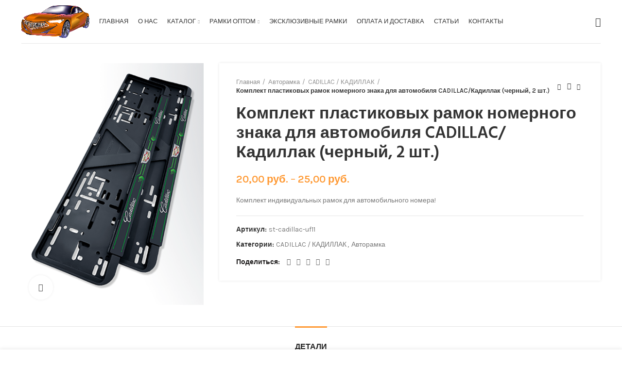

--- FILE ---
content_type: text/html; charset=UTF-8
request_url: https://avtoramki.by/product/komplekt-plastikovyh-ramok-nomernogo-znaka-dlya-avtomobilya-cadillac-kadillak-chernyj-2-sht-7/
body_size: 22685
content:
<!DOCTYPE html>
<html lang="ru-RU">
<head>
	<meta charset="UTF-8">
	<link rel="profile" href="http://gmpg.org/xfn/11">
	<link rel="pingback" href="https://avtoramki.by/xmlrpc.php">

			<script>window.MSInputMethodContext && document.documentMode && document.write('<script src="https://avtoramki.by/wp-content/themes/woodmart/js/libs/ie11CustomProperties.min.js"><\/script>');</script>
		<meta name='robots' content='index, follow, max-image-preview:large, max-snippet:-1, max-video-preview:-1' />
<script>window._wca = window._wca || [];</script>

	<!-- This site is optimized with the Yoast SEO plugin v26.5 - https://yoast.com/wordpress/plugins/seo/ -->
	<title>Комплект пластиковых рамок номерного знака для автомобиля CADILLAC/Кадиллак (черный, 2 шт.) - Авторамки</title>
	<link rel="canonical" href="https://avtoramki.by/product/komplekt-plastikovyh-ramok-nomernogo-znaka-dlya-avtomobilya-cadillac-kadillak-chernyj-2-sht-7/" />
	<meta property="og:locale" content="ru_RU" />
	<meta property="og:type" content="article" />
	<meta property="og:title" content="Комплект пластиковых рамок номерного знака для автомобиля CADILLAC/Кадиллак (черный, 2 шт.) - Авторамки" />
	<meta property="og:description" content="Комплект индивидуальных рамок для автомобильного номера!" />
	<meta property="og:url" content="https://avtoramki.by/product/komplekt-plastikovyh-ramok-nomernogo-znaka-dlya-avtomobilya-cadillac-kadillak-chernyj-2-sht-7/" />
	<meta property="og:site_name" content="Авторамки" />
	<meta property="article:modified_time" content="2024-10-16T08:34:56+00:00" />
	<meta property="og:image" content="https://avtoramki.by/wp-content/uploads/2023/12/st-cadillac-uf11.png" />
	<meta property="og:image:width" content="350" />
	<meta property="og:image:height" content="467" />
	<meta property="og:image:type" content="image/png" />
	<meta name="twitter:card" content="summary_large_image" />
	<script type="application/ld+json" class="yoast-schema-graph">{"@context":"https://schema.org","@graph":[{"@type":"WebPage","@id":"https://avtoramki.by/product/komplekt-plastikovyh-ramok-nomernogo-znaka-dlya-avtomobilya-cadillac-kadillak-chernyj-2-sht-7/","url":"https://avtoramki.by/product/komplekt-plastikovyh-ramok-nomernogo-znaka-dlya-avtomobilya-cadillac-kadillak-chernyj-2-sht-7/","name":"Комплект пластиковых рамок номерного знака для автомобиля CADILLAC/Кадиллак (черный, 2 шт.) - Авторамки","isPartOf":{"@id":"https://avtoramki.by/#website"},"primaryImageOfPage":{"@id":"https://avtoramki.by/product/komplekt-plastikovyh-ramok-nomernogo-znaka-dlya-avtomobilya-cadillac-kadillak-chernyj-2-sht-7/#primaryimage"},"image":{"@id":"https://avtoramki.by/product/komplekt-plastikovyh-ramok-nomernogo-znaka-dlya-avtomobilya-cadillac-kadillak-chernyj-2-sht-7/#primaryimage"},"thumbnailUrl":"https://avtoramki.by/wp-content/uploads/2023/12/st-cadillac-uf11.png","datePublished":"2023-12-29T13:36:07+00:00","dateModified":"2024-10-16T08:34:56+00:00","breadcrumb":{"@id":"https://avtoramki.by/product/komplekt-plastikovyh-ramok-nomernogo-znaka-dlya-avtomobilya-cadillac-kadillak-chernyj-2-sht-7/#breadcrumb"},"inLanguage":"ru-RU","potentialAction":[{"@type":"ReadAction","target":["https://avtoramki.by/product/komplekt-plastikovyh-ramok-nomernogo-znaka-dlya-avtomobilya-cadillac-kadillak-chernyj-2-sht-7/"]}]},{"@type":"ImageObject","inLanguage":"ru-RU","@id":"https://avtoramki.by/product/komplekt-plastikovyh-ramok-nomernogo-znaka-dlya-avtomobilya-cadillac-kadillak-chernyj-2-sht-7/#primaryimage","url":"https://avtoramki.by/wp-content/uploads/2023/12/st-cadillac-uf11.png","contentUrl":"https://avtoramki.by/wp-content/uploads/2023/12/st-cadillac-uf11.png","width":350,"height":467},{"@type":"BreadcrumbList","@id":"https://avtoramki.by/product/komplekt-plastikovyh-ramok-nomernogo-znaka-dlya-avtomobilya-cadillac-kadillak-chernyj-2-sht-7/#breadcrumb","itemListElement":[{"@type":"ListItem","position":1,"name":"Главная страница","item":"https://avtoramki.by/"},{"@type":"ListItem","position":2,"name":"Каталог","item":"https://avtoramki.by/shop/"},{"@type":"ListItem","position":3,"name":"Комплект пластиковых рамок номерного знака для автомобиля CADILLAC/Кадиллак (черный, 2 шт.)"}]},{"@type":"WebSite","@id":"https://avtoramki.by/#website","url":"https://avtoramki.by/","name":"Авторамки","description":"Купить рамки для автомобилей оптом","publisher":{"@id":"https://avtoramki.by/#organization"},"potentialAction":[{"@type":"SearchAction","target":{"@type":"EntryPoint","urlTemplate":"https://avtoramki.by/?s={search_term_string}"},"query-input":{"@type":"PropertyValueSpecification","valueRequired":true,"valueName":"search_term_string"}}],"inLanguage":"ru-RU"},{"@type":"Organization","@id":"https://avtoramki.by/#organization","name":"Фотруна Групп Трейд","url":"https://avtoramki.by/","logo":{"@type":"ImageObject","inLanguage":"ru-RU","@id":"https://avtoramki.by/#/schema/logo/image/","url":"https://avtoramki.by/wp-content/uploads/2021/10/cropped-logo-2.png","contentUrl":"https://avtoramki.by/wp-content/uploads/2021/10/cropped-logo-2.png","width":512,"height":512,"caption":"Фотруна Групп Трейд"},"image":{"@id":"https://avtoramki.by/#/schema/logo/image/"}}]}</script>
	<!-- / Yoast SEO plugin. -->


<link rel='dns-prefetch' href='//stats.wp.com' />
<link rel='dns-prefetch' href='//fonts.googleapis.com' />
<link rel="alternate" type="application/rss+xml" title="Авторамки &raquo; Лента" href="https://avtoramki.by/feed/" />
<link rel="alternate" type="application/rss+xml" title="Авторамки &raquo; Лента комментариев" href="https://avtoramki.by/comments/feed/" />
<link rel="alternate" title="oEmbed (JSON)" type="application/json+oembed" href="https://avtoramki.by/wp-json/oembed/1.0/embed?url=https%3A%2F%2Favtoramki.by%2Fproduct%2Fkomplekt-plastikovyh-ramok-nomernogo-znaka-dlya-avtomobilya-cadillac-kadillak-chernyj-2-sht-7%2F" />
<link rel="alternate" title="oEmbed (XML)" type="text/xml+oembed" href="https://avtoramki.by/wp-json/oembed/1.0/embed?url=https%3A%2F%2Favtoramki.by%2Fproduct%2Fkomplekt-plastikovyh-ramok-nomernogo-znaka-dlya-avtomobilya-cadillac-kadillak-chernyj-2-sht-7%2F&#038;format=xml" />
<style id='wp-img-auto-sizes-contain-inline-css' type='text/css'>
img:is([sizes=auto i],[sizes^="auto," i]){contain-intrinsic-size:3000px 1500px}
/*# sourceURL=wp-img-auto-sizes-contain-inline-css */
</style>
<style id='classic-theme-styles-inline-css' type='text/css'>
/*! This file is auto-generated */
.wp-block-button__link{color:#fff;background-color:#32373c;border-radius:9999px;box-shadow:none;text-decoration:none;padding:calc(.667em + 2px) calc(1.333em + 2px);font-size:1.125em}.wp-block-file__button{background:#32373c;color:#fff;text-decoration:none}
/*# sourceURL=/wp-includes/css/classic-themes.min.css */
</style>
<style id='woocommerce-inline-inline-css' type='text/css'>
.woocommerce form .form-row .required { visibility: visible; }
/*# sourceURL=woocommerce-inline-inline-css */
</style>
<link rel='stylesheet' id='brands-styles-css' href='https://avtoramki.by/wp-content/plugins/woocommerce/assets/css/brands.css?ver=10.3.7' type='text/css' media='all' />
<link rel='stylesheet' id='js_composer_front-css' href='https://avtoramki.by/wp-content/plugins/js_composer/assets/css/js_composer.min.css?ver=6.7.0' type='text/css' media='all' />
<link rel='stylesheet' id='bootstrap-css' href='https://avtoramki.by/wp-content/themes/woodmart/css/bootstrap.min.css?ver=6.1.4' type='text/css' media='all' />
<link rel='stylesheet' id='woodmart-style-css' href='https://avtoramki.by/wp-content/themes/woodmart/css/parts/base.min.css?ver=6.1.4' type='text/css' media='all' />
<link rel='stylesheet' id='wd-widget-wd-recent-posts-css' href='https://avtoramki.by/wp-content/themes/woodmart/css/parts/widget-wd-recent-posts.min.css?ver=6.1.4' type='text/css' media='all' />
<link rel='stylesheet' id='wd-widget-nav-css' href='https://avtoramki.by/wp-content/themes/woodmart/css/parts/widget-nav.min.css?ver=6.1.4' type='text/css' media='all' />
<link rel='stylesheet' id='wd-widget-wd-layered-nav-product-cat-css' href='https://avtoramki.by/wp-content/themes/woodmart/css/parts/woo-widget-wd-layered-nav-product-cat.min.css?ver=6.1.4' type='text/css' media='all' />
<link rel='stylesheet' id='wd-widget-product-list-css' href='https://avtoramki.by/wp-content/themes/woodmart/css/parts/woo-widget-product-list.min.css?ver=6.1.4' type='text/css' media='all' />
<link rel='stylesheet' id='wd-widget-slider-price-filter-css' href='https://avtoramki.by/wp-content/themes/woodmart/css/parts/woo-widget-slider-price-filter.min.css?ver=6.1.4' type='text/css' media='all' />
<link rel='stylesheet' id='wd-footer-base-css' href='https://avtoramki.by/wp-content/themes/woodmart/css/parts/footer-base.min.css?ver=6.1.4' type='text/css' media='all' />
<link rel='stylesheet' id='wd-wp-gutenberg-css' href='https://avtoramki.by/wp-content/themes/woodmart/css/parts/wp-gutenberg.min.css?ver=6.1.4' type='text/css' media='all' />
<link rel='stylesheet' id='wd-wpcf7-css' href='https://avtoramki.by/wp-content/themes/woodmart/css/parts/int-wpcf7.min.css?ver=6.1.4' type='text/css' media='all' />
<link rel='stylesheet' id='wd-revolution-slider-css' href='https://avtoramki.by/wp-content/themes/woodmart/css/parts/int-revolution-slider.min.css?ver=6.1.4' type='text/css' media='all' />
<link rel='stylesheet' id='wd-wpbakery-base-css' href='https://avtoramki.by/wp-content/themes/woodmart/css/parts/int-wpbakery-base.min.css?ver=6.1.4' type='text/css' media='all' />
<link rel='stylesheet' id='wd-woocommerce-base-css' href='https://avtoramki.by/wp-content/themes/woodmart/css/parts/woocommerce-base.min.css?ver=6.1.4' type='text/css' media='all' />
<link rel='stylesheet' id='wd-page-single-product-css' href='https://avtoramki.by/wp-content/themes/woodmart/css/parts/woo-page-single-product.min.css?ver=6.1.4' type='text/css' media='all' />
<link rel='stylesheet' id='child-style-css' href='https://avtoramki.by/wp-content/themes/woodmart-child/style.css?ver=6.1.4' type='text/css' media='all' />
<link rel='stylesheet' id='wd-header-base-css' href='https://avtoramki.by/wp-content/themes/woodmart/css/parts/header-base.min.css?ver=6.1.4' type='text/css' media='all' />
<link rel='stylesheet' id='wd-mod-tools-css' href='https://avtoramki.by/wp-content/themes/woodmart/css/parts/mod-tools.min.css?ver=6.1.4' type='text/css' media='all' />
<link rel='stylesheet' id='wd-header-search-css' href='https://avtoramki.by/wp-content/themes/woodmart/css/parts/header-el-search.min.css?ver=6.1.4' type='text/css' media='all' />
<link rel='stylesheet' id='wd-page-title-css' href='https://avtoramki.by/wp-content/themes/woodmart/css/parts/page-title.min.css?ver=6.1.4' type='text/css' media='all' />
<link rel='stylesheet' id='wd-owl-carousel-css' href='https://avtoramki.by/wp-content/themes/woodmart/css/parts/lib-owl-carousel.min.css?ver=6.1.4' type='text/css' media='all' />
<link rel='stylesheet' id='wd-photoswipe-css' href='https://avtoramki.by/wp-content/themes/woodmart/css/parts/lib-photoswipe.min.css?ver=6.1.4' type='text/css' media='all' />
<link rel='stylesheet' id='wd-social-icons-css' href='https://avtoramki.by/wp-content/themes/woodmart/css/parts/el-social-icons.min.css?ver=6.1.4' type='text/css' media='all' />
<link rel='stylesheet' id='wd-product-loop-css' href='https://avtoramki.by/wp-content/themes/woodmart/css/parts/woo-product-loop.min.css?ver=6.1.4' type='text/css' media='all' />
<link rel='stylesheet' id='wd-product-loop-base-css' href='https://avtoramki.by/wp-content/themes/woodmart/css/parts/woo-product-loop-base.min.css?ver=6.1.4' type='text/css' media='all' />
<link rel='stylesheet' id='wd-bordered-product-css' href='https://avtoramki.by/wp-content/themes/woodmart/css/parts/woo-opt-bordered-product.min.css?ver=6.1.4' type='text/css' media='all' />
<link rel='stylesheet' id='wd-mfp-popup-css' href='https://avtoramki.by/wp-content/themes/woodmart/css/parts/lib-magnific-popup.min.css?ver=6.1.4' type='text/css' media='all' />
<link rel='stylesheet' id='wd-responsive-text-css' href='https://avtoramki.by/wp-content/themes/woodmart/css/parts/el-responsive-text.min.css?ver=6.1.4' type='text/css' media='all' />
<link rel='stylesheet' id='wd-info-box-css' href='https://avtoramki.by/wp-content/themes/woodmart/css/parts/el-info-box.min.css?ver=6.1.4' type='text/css' media='all' />
<link rel='stylesheet' id='wd-scroll-top-css' href='https://avtoramki.by/wp-content/themes/woodmart/css/parts/opt-scrolltotop.min.css?ver=6.1.4' type='text/css' media='all' />
<link rel='stylesheet' id='wd-sticky-add-to-cart-css' href='https://avtoramki.by/wp-content/themes/woodmart/css/parts/woo-opt-sticky-add-to-cart.min.css?ver=6.1.4' type='text/css' media='all' />
<link rel='stylesheet' id='wd-header-search-fullscreen-css' href='https://avtoramki.by/wp-content/themes/woodmart/css/parts/header-el-search-fullscreen.min.css?ver=6.1.4' type='text/css' media='all' />
<link rel='stylesheet' id='wd-bottom-toolbar-css' href='https://avtoramki.by/wp-content/themes/woodmart/css/parts/opt-bottom-toolbar.min.css?ver=6.1.4' type='text/css' media='all' />
<link rel='stylesheet' id='wd-header-elements-base-css' href='https://avtoramki.by/wp-content/themes/woodmart/css/parts/header-el-base.min.css?ver=6.1.4' type='text/css' media='all' />
<link rel='stylesheet' id='xts-style-header_386875-css' href='https://avtoramki.by/wp-content/uploads/2025/12/xts-header_386875-1766220227.css?ver=6.1.4' type='text/css' media='all' />
<link rel='stylesheet' id='xts-style-theme_settings_default-css' href='https://avtoramki.by/wp-content/uploads/2025/12/xts-theme_settings_default-1766220180.css?ver=6.1.4' type='text/css' media='all' />
<link rel='stylesheet' id='xts-google-fonts-css' href='https://fonts.googleapis.com/css?family=Karla%3A400%2C600%7CHind%3A400%2C600%2C500%7CLato%3A400%2C700&#038;ver=6.1.4' type='text/css' media='all' />
<script type="text/javascript" src="https://avtoramki.by/wp-includes/js/jquery/jquery.min.js?ver=3.7.1" id="jquery-core-js"></script>
<script type="text/javascript" src="https://avtoramki.by/wp-includes/js/jquery/jquery-migrate.min.js?ver=3.4.1" id="jquery-migrate-js"></script>
<script type="text/javascript" src="https://avtoramki.by/wp-content/plugins/woocommerce/assets/js/jquery-blockui/jquery.blockUI.min.js?ver=2.7.0-wc.10.3.7" id="wc-jquery-blockui-js" data-wp-strategy="defer"></script>
<script type="text/javascript" id="wc-add-to-cart-js-extra">
/* <![CDATA[ */
var wc_add_to_cart_params = {"ajax_url":"/wp-admin/admin-ajax.php","wc_ajax_url":"/?wc-ajax=%%endpoint%%","i18n_view_cart":"\u041f\u0440\u043e\u0441\u043c\u043e\u0442\u0440 \u043a\u043e\u0440\u0437\u0438\u043d\u044b","cart_url":"https://avtoramki.by/cart/","is_cart":"","cart_redirect_after_add":"no"};
//# sourceURL=wc-add-to-cart-js-extra
/* ]]> */
</script>
<script type="text/javascript" src="https://avtoramki.by/wp-content/plugins/woocommerce/assets/js/frontend/add-to-cart.min.js?ver=10.3.7" id="wc-add-to-cart-js" data-wp-strategy="defer"></script>
<script type="text/javascript" src="https://avtoramki.by/wp-content/plugins/woocommerce/assets/js/zoom/jquery.zoom.min.js?ver=1.7.21-wc.10.3.7" id="wc-zoom-js" defer="defer" data-wp-strategy="defer"></script>
<script type="text/javascript" id="wc-single-product-js-extra">
/* <![CDATA[ */
var wc_single_product_params = {"i18n_required_rating_text":"\u041f\u043e\u0436\u0430\u043b\u0443\u0439\u0441\u0442\u0430, \u043f\u043e\u0441\u0442\u0430\u0432\u044c\u0442\u0435 \u043e\u0446\u0435\u043d\u043a\u0443","i18n_rating_options":["1 \u0438\u0437 5 \u0437\u0432\u0451\u0437\u0434","2 \u0438\u0437 5 \u0437\u0432\u0451\u0437\u0434","3 \u0438\u0437 5 \u0437\u0432\u0451\u0437\u0434","4 \u0438\u0437 5 \u0437\u0432\u0451\u0437\u0434","5 \u0438\u0437 5 \u0437\u0432\u0451\u0437\u0434"],"i18n_product_gallery_trigger_text":"\u041f\u0440\u043e\u0441\u043c\u043e\u0442\u0440 \u0433\u0430\u043b\u0435\u0440\u0435\u0438 \u0438\u0437\u043e\u0431\u0440\u0430\u0436\u0435\u043d\u0438\u0439 \u0432 \u043f\u043e\u043b\u043d\u043e\u044d\u043a\u0440\u0430\u043d\u043d\u043e\u043c \u0440\u0435\u0436\u0438\u043c\u0435","review_rating_required":"yes","flexslider":{"rtl":false,"animation":"slide","smoothHeight":true,"directionNav":false,"controlNav":"thumbnails","slideshow":false,"animationSpeed":500,"animationLoop":false,"allowOneSlide":false},"zoom_enabled":"","zoom_options":[],"photoswipe_enabled":"","photoswipe_options":{"shareEl":false,"closeOnScroll":false,"history":false,"hideAnimationDuration":0,"showAnimationDuration":0},"flexslider_enabled":""};
//# sourceURL=wc-single-product-js-extra
/* ]]> */
</script>
<script type="text/javascript" src="https://avtoramki.by/wp-content/plugins/woocommerce/assets/js/frontend/single-product.min.js?ver=10.3.7" id="wc-single-product-js" defer="defer" data-wp-strategy="defer"></script>
<script type="text/javascript" src="https://avtoramki.by/wp-content/plugins/woocommerce/assets/js/js-cookie/js.cookie.min.js?ver=2.1.4-wc.10.3.7" id="wc-js-cookie-js" defer="defer" data-wp-strategy="defer"></script>
<script type="text/javascript" id="woocommerce-js-extra">
/* <![CDATA[ */
var woocommerce_params = {"ajax_url":"/wp-admin/admin-ajax.php","wc_ajax_url":"/?wc-ajax=%%endpoint%%","i18n_password_show":"\u041f\u043e\u043a\u0430\u0437\u0430\u0442\u044c \u043f\u0430\u0440\u043e\u043b\u044c","i18n_password_hide":"\u0421\u043a\u0440\u044b\u0442\u044c \u043f\u0430\u0440\u043e\u043b\u044c"};
//# sourceURL=woocommerce-js-extra
/* ]]> */
</script>
<script type="text/javascript" src="https://avtoramki.by/wp-content/plugins/woocommerce/assets/js/frontend/woocommerce.min.js?ver=10.3.7" id="woocommerce-js" defer="defer" data-wp-strategy="defer"></script>
<script type="text/javascript" src="https://avtoramki.by/wp-content/plugins/js_composer/assets/js/vendors/woocommerce-add-to-cart.js?ver=6.7.0" id="vc_woocommerce-add-to-cart-js-js"></script>
<script type="text/javascript" src="https://stats.wp.com/s-202605.js" id="woocommerce-analytics-js" defer="defer" data-wp-strategy="defer"></script>
<script type="text/javascript" src="https://avtoramki.by/wp-content/themes/woodmart/js/libs/device.min.js?ver=6.1.4" id="wd-device-library-js"></script>
<link rel="https://api.w.org/" href="https://avtoramki.by/wp-json/" /><link rel="alternate" title="JSON" type="application/json" href="https://avtoramki.by/wp-json/wp/v2/product/23491" /><link rel="EditURI" type="application/rsd+xml" title="RSD" href="https://avtoramki.by/xmlrpc.php?rsd" />
<meta name="generator" content="WordPress 6.9" />
<meta name="generator" content="WooCommerce 10.3.7" />
<link rel='shortlink' href='https://avtoramki.by/?p=23491' />


<!-- Saphali Lite Version -->
<meta name="generator" content="Saphali Lite 2.0.0" />

	<style>img#wpstats{display:none}</style>
		<meta name="theme-color" content="">					<meta name="viewport" content="width=device-width, initial-scale=1.0, maximum-scale=1.0, user-scalable=no">
							
						<noscript><style>.woocommerce-product-gallery{ opacity: 1 !important; }</style></noscript>
	<meta name="generator" content="Powered by WPBakery Page Builder - drag and drop page builder for WordPress."/>
<meta name="generator" content="Powered by Slider Revolution 6.5.8 - responsive, Mobile-Friendly Slider Plugin for WordPress with comfortable drag and drop interface." />
<link rel="icon" href="https://avtoramki.by/wp-content/uploads/2021/10/cropped-logo-2-32x32.png" sizes="32x32" />
<link rel="icon" href="https://avtoramki.by/wp-content/uploads/2021/10/cropped-logo-2-192x192.png" sizes="192x192" />
<link rel="apple-touch-icon" href="https://avtoramki.by/wp-content/uploads/2021/10/cropped-logo-2-180x180.png" />
<meta name="msapplication-TileImage" content="https://avtoramki.by/wp-content/uploads/2021/10/cropped-logo-2-270x270.png" />
<script type="text/javascript">function setREVStartSize(e){
			//window.requestAnimationFrame(function() {				 
				window.RSIW = window.RSIW===undefined ? window.innerWidth : window.RSIW;	
				window.RSIH = window.RSIH===undefined ? window.innerHeight : window.RSIH;	
				try {								
					var pw = document.getElementById(e.c).parentNode.offsetWidth,
						newh;
					pw = pw===0 || isNaN(pw) ? window.RSIW : pw;
					e.tabw = e.tabw===undefined ? 0 : parseInt(e.tabw);
					e.thumbw = e.thumbw===undefined ? 0 : parseInt(e.thumbw);
					e.tabh = e.tabh===undefined ? 0 : parseInt(e.tabh);
					e.thumbh = e.thumbh===undefined ? 0 : parseInt(e.thumbh);
					e.tabhide = e.tabhide===undefined ? 0 : parseInt(e.tabhide);
					e.thumbhide = e.thumbhide===undefined ? 0 : parseInt(e.thumbhide);
					e.mh = e.mh===undefined || e.mh=="" || e.mh==="auto" ? 0 : parseInt(e.mh,0);		
					if(e.layout==="fullscreen" || e.l==="fullscreen") 						
						newh = Math.max(e.mh,window.RSIH);					
					else{					
						e.gw = Array.isArray(e.gw) ? e.gw : [e.gw];
						for (var i in e.rl) if (e.gw[i]===undefined || e.gw[i]===0) e.gw[i] = e.gw[i-1];					
						e.gh = e.el===undefined || e.el==="" || (Array.isArray(e.el) && e.el.length==0)? e.gh : e.el;
						e.gh = Array.isArray(e.gh) ? e.gh : [e.gh];
						for (var i in e.rl) if (e.gh[i]===undefined || e.gh[i]===0) e.gh[i] = e.gh[i-1];
											
						var nl = new Array(e.rl.length),
							ix = 0,						
							sl;					
						e.tabw = e.tabhide>=pw ? 0 : e.tabw;
						e.thumbw = e.thumbhide>=pw ? 0 : e.thumbw;
						e.tabh = e.tabhide>=pw ? 0 : e.tabh;
						e.thumbh = e.thumbhide>=pw ? 0 : e.thumbh;					
						for (var i in e.rl) nl[i] = e.rl[i]<window.RSIW ? 0 : e.rl[i];
						sl = nl[0];									
						for (var i in nl) if (sl>nl[i] && nl[i]>0) { sl = nl[i]; ix=i;}															
						var m = pw>(e.gw[ix]+e.tabw+e.thumbw) ? 1 : (pw-(e.tabw+e.thumbw)) / (e.gw[ix]);					
						newh =  (e.gh[ix] * m) + (e.tabh + e.thumbh);
					}
					var el = document.getElementById(e.c);
					if (el!==null && el) el.style.height = newh+"px";					
					el = document.getElementById(e.c+"_wrapper");
					if (el!==null && el) {
						el.style.height = newh+"px";
						el.style.display = "block";
					}
				} catch(e){
					console.log("Failure at Presize of Slider:" + e)
				}					   
			//});
		  };</script>
<style>
		
		</style><noscript><style> .wpb_animate_when_almost_visible { opacity: 1; }</style></noscript><style id='global-styles-inline-css' type='text/css'>
:root{--wp--preset--aspect-ratio--square: 1;--wp--preset--aspect-ratio--4-3: 4/3;--wp--preset--aspect-ratio--3-4: 3/4;--wp--preset--aspect-ratio--3-2: 3/2;--wp--preset--aspect-ratio--2-3: 2/3;--wp--preset--aspect-ratio--16-9: 16/9;--wp--preset--aspect-ratio--9-16: 9/16;--wp--preset--color--black: #000000;--wp--preset--color--cyan-bluish-gray: #abb8c3;--wp--preset--color--white: #ffffff;--wp--preset--color--pale-pink: #f78da7;--wp--preset--color--vivid-red: #cf2e2e;--wp--preset--color--luminous-vivid-orange: #ff6900;--wp--preset--color--luminous-vivid-amber: #fcb900;--wp--preset--color--light-green-cyan: #7bdcb5;--wp--preset--color--vivid-green-cyan: #00d084;--wp--preset--color--pale-cyan-blue: #8ed1fc;--wp--preset--color--vivid-cyan-blue: #0693e3;--wp--preset--color--vivid-purple: #9b51e0;--wp--preset--gradient--vivid-cyan-blue-to-vivid-purple: linear-gradient(135deg,rgb(6,147,227) 0%,rgb(155,81,224) 100%);--wp--preset--gradient--light-green-cyan-to-vivid-green-cyan: linear-gradient(135deg,rgb(122,220,180) 0%,rgb(0,208,130) 100%);--wp--preset--gradient--luminous-vivid-amber-to-luminous-vivid-orange: linear-gradient(135deg,rgb(252,185,0) 0%,rgb(255,105,0) 100%);--wp--preset--gradient--luminous-vivid-orange-to-vivid-red: linear-gradient(135deg,rgb(255,105,0) 0%,rgb(207,46,46) 100%);--wp--preset--gradient--very-light-gray-to-cyan-bluish-gray: linear-gradient(135deg,rgb(238,238,238) 0%,rgb(169,184,195) 100%);--wp--preset--gradient--cool-to-warm-spectrum: linear-gradient(135deg,rgb(74,234,220) 0%,rgb(151,120,209) 20%,rgb(207,42,186) 40%,rgb(238,44,130) 60%,rgb(251,105,98) 80%,rgb(254,248,76) 100%);--wp--preset--gradient--blush-light-purple: linear-gradient(135deg,rgb(255,206,236) 0%,rgb(152,150,240) 100%);--wp--preset--gradient--blush-bordeaux: linear-gradient(135deg,rgb(254,205,165) 0%,rgb(254,45,45) 50%,rgb(107,0,62) 100%);--wp--preset--gradient--luminous-dusk: linear-gradient(135deg,rgb(255,203,112) 0%,rgb(199,81,192) 50%,rgb(65,88,208) 100%);--wp--preset--gradient--pale-ocean: linear-gradient(135deg,rgb(255,245,203) 0%,rgb(182,227,212) 50%,rgb(51,167,181) 100%);--wp--preset--gradient--electric-grass: linear-gradient(135deg,rgb(202,248,128) 0%,rgb(113,206,126) 100%);--wp--preset--gradient--midnight: linear-gradient(135deg,rgb(2,3,129) 0%,rgb(40,116,252) 100%);--wp--preset--font-size--small: 13px;--wp--preset--font-size--medium: 20px;--wp--preset--font-size--large: 36px;--wp--preset--font-size--x-large: 42px;--wp--preset--spacing--20: 0.44rem;--wp--preset--spacing--30: 0.67rem;--wp--preset--spacing--40: 1rem;--wp--preset--spacing--50: 1.5rem;--wp--preset--spacing--60: 2.25rem;--wp--preset--spacing--70: 3.38rem;--wp--preset--spacing--80: 5.06rem;--wp--preset--shadow--natural: 6px 6px 9px rgba(0, 0, 0, 0.2);--wp--preset--shadow--deep: 12px 12px 50px rgba(0, 0, 0, 0.4);--wp--preset--shadow--sharp: 6px 6px 0px rgba(0, 0, 0, 0.2);--wp--preset--shadow--outlined: 6px 6px 0px -3px rgb(255, 255, 255), 6px 6px rgb(0, 0, 0);--wp--preset--shadow--crisp: 6px 6px 0px rgb(0, 0, 0);}:where(.is-layout-flex){gap: 0.5em;}:where(.is-layout-grid){gap: 0.5em;}body .is-layout-flex{display: flex;}.is-layout-flex{flex-wrap: wrap;align-items: center;}.is-layout-flex > :is(*, div){margin: 0;}body .is-layout-grid{display: grid;}.is-layout-grid > :is(*, div){margin: 0;}:where(.wp-block-columns.is-layout-flex){gap: 2em;}:where(.wp-block-columns.is-layout-grid){gap: 2em;}:where(.wp-block-post-template.is-layout-flex){gap: 1.25em;}:where(.wp-block-post-template.is-layout-grid){gap: 1.25em;}.has-black-color{color: var(--wp--preset--color--black) !important;}.has-cyan-bluish-gray-color{color: var(--wp--preset--color--cyan-bluish-gray) !important;}.has-white-color{color: var(--wp--preset--color--white) !important;}.has-pale-pink-color{color: var(--wp--preset--color--pale-pink) !important;}.has-vivid-red-color{color: var(--wp--preset--color--vivid-red) !important;}.has-luminous-vivid-orange-color{color: var(--wp--preset--color--luminous-vivid-orange) !important;}.has-luminous-vivid-amber-color{color: var(--wp--preset--color--luminous-vivid-amber) !important;}.has-light-green-cyan-color{color: var(--wp--preset--color--light-green-cyan) !important;}.has-vivid-green-cyan-color{color: var(--wp--preset--color--vivid-green-cyan) !important;}.has-pale-cyan-blue-color{color: var(--wp--preset--color--pale-cyan-blue) !important;}.has-vivid-cyan-blue-color{color: var(--wp--preset--color--vivid-cyan-blue) !important;}.has-vivid-purple-color{color: var(--wp--preset--color--vivid-purple) !important;}.has-black-background-color{background-color: var(--wp--preset--color--black) !important;}.has-cyan-bluish-gray-background-color{background-color: var(--wp--preset--color--cyan-bluish-gray) !important;}.has-white-background-color{background-color: var(--wp--preset--color--white) !important;}.has-pale-pink-background-color{background-color: var(--wp--preset--color--pale-pink) !important;}.has-vivid-red-background-color{background-color: var(--wp--preset--color--vivid-red) !important;}.has-luminous-vivid-orange-background-color{background-color: var(--wp--preset--color--luminous-vivid-orange) !important;}.has-luminous-vivid-amber-background-color{background-color: var(--wp--preset--color--luminous-vivid-amber) !important;}.has-light-green-cyan-background-color{background-color: var(--wp--preset--color--light-green-cyan) !important;}.has-vivid-green-cyan-background-color{background-color: var(--wp--preset--color--vivid-green-cyan) !important;}.has-pale-cyan-blue-background-color{background-color: var(--wp--preset--color--pale-cyan-blue) !important;}.has-vivid-cyan-blue-background-color{background-color: var(--wp--preset--color--vivid-cyan-blue) !important;}.has-vivid-purple-background-color{background-color: var(--wp--preset--color--vivid-purple) !important;}.has-black-border-color{border-color: var(--wp--preset--color--black) !important;}.has-cyan-bluish-gray-border-color{border-color: var(--wp--preset--color--cyan-bluish-gray) !important;}.has-white-border-color{border-color: var(--wp--preset--color--white) !important;}.has-pale-pink-border-color{border-color: var(--wp--preset--color--pale-pink) !important;}.has-vivid-red-border-color{border-color: var(--wp--preset--color--vivid-red) !important;}.has-luminous-vivid-orange-border-color{border-color: var(--wp--preset--color--luminous-vivid-orange) !important;}.has-luminous-vivid-amber-border-color{border-color: var(--wp--preset--color--luminous-vivid-amber) !important;}.has-light-green-cyan-border-color{border-color: var(--wp--preset--color--light-green-cyan) !important;}.has-vivid-green-cyan-border-color{border-color: var(--wp--preset--color--vivid-green-cyan) !important;}.has-pale-cyan-blue-border-color{border-color: var(--wp--preset--color--pale-cyan-blue) !important;}.has-vivid-cyan-blue-border-color{border-color: var(--wp--preset--color--vivid-cyan-blue) !important;}.has-vivid-purple-border-color{border-color: var(--wp--preset--color--vivid-purple) !important;}.has-vivid-cyan-blue-to-vivid-purple-gradient-background{background: var(--wp--preset--gradient--vivid-cyan-blue-to-vivid-purple) !important;}.has-light-green-cyan-to-vivid-green-cyan-gradient-background{background: var(--wp--preset--gradient--light-green-cyan-to-vivid-green-cyan) !important;}.has-luminous-vivid-amber-to-luminous-vivid-orange-gradient-background{background: var(--wp--preset--gradient--luminous-vivid-amber-to-luminous-vivid-orange) !important;}.has-luminous-vivid-orange-to-vivid-red-gradient-background{background: var(--wp--preset--gradient--luminous-vivid-orange-to-vivid-red) !important;}.has-very-light-gray-to-cyan-bluish-gray-gradient-background{background: var(--wp--preset--gradient--very-light-gray-to-cyan-bluish-gray) !important;}.has-cool-to-warm-spectrum-gradient-background{background: var(--wp--preset--gradient--cool-to-warm-spectrum) !important;}.has-blush-light-purple-gradient-background{background: var(--wp--preset--gradient--blush-light-purple) !important;}.has-blush-bordeaux-gradient-background{background: var(--wp--preset--gradient--blush-bordeaux) !important;}.has-luminous-dusk-gradient-background{background: var(--wp--preset--gradient--luminous-dusk) !important;}.has-pale-ocean-gradient-background{background: var(--wp--preset--gradient--pale-ocean) !important;}.has-electric-grass-gradient-background{background: var(--wp--preset--gradient--electric-grass) !important;}.has-midnight-gradient-background{background: var(--wp--preset--gradient--midnight) !important;}.has-small-font-size{font-size: var(--wp--preset--font-size--small) !important;}.has-medium-font-size{font-size: var(--wp--preset--font-size--medium) !important;}.has-large-font-size{font-size: var(--wp--preset--font-size--large) !important;}.has-x-large-font-size{font-size: var(--wp--preset--font-size--x-large) !important;}
/*# sourceURL=global-styles-inline-css */
</style>
<link rel='stylesheet' id='wc-blocks-style-css' href='https://avtoramki.by/wp-content/plugins/woocommerce/assets/client/blocks/wc-blocks.css?ver=wc-10.3.7' type='text/css' media='all' />
<link rel='stylesheet' id='rs-plugin-settings-css' href='https://avtoramki.by/wp-content/plugins/revslider/public/assets/css/rs6.css?ver=6.5.8' type='text/css' media='all' />
<style id='rs-plugin-settings-inline-css' type='text/css'>
#rs-demo-id {}
/*# sourceURL=rs-plugin-settings-inline-css */
</style>
</head>

<body class="wp-singular product-template-default single single-product postid-23491 wp-theme-woodmart wp-child-theme-woodmart-child theme-woodmart woocommerce woocommerce-page woocommerce-no-js wrapper-full-width  form-style-semi-rounded  form-border-width-2 woodmart-product-design-default woodmart-product-sticky-on catalog-mode-on categories-accordion-on woodmart-archive-shop woodmart-ajax-shop-on offcanvas-sidebar-mobile offcanvas-sidebar-tablet offcanvas-sidebar-desktop sticky-toolbar-on dropdowns-color-light wpb-js-composer js-comp-ver-6.7.0 vc_responsive">
				
	
	<div class="website-wrapper">
									<header class="whb-header whb-sticky-shadow whb-scroll-stick whb-sticky-real">
					<div class="whb-main-header">
	
<div class="whb-row whb-general-header whb-sticky-row whb-without-bg whb-border-fullwidth whb-color-dark whb-flex-flex-middle">
	<div class="container">
		<div class="whb-flex-row whb-general-header-inner">
			<div class="whb-column whb-col-left whb-visible-lg">
	<div class="site-logo 
 wd-switch-logo">
	<a href="https://avtoramki.by/" class="wd-logo wd-main-logo woodmart-logo woodmart-main-logo" rel="home">
		<img src="https://avtoramki.by/wp-content/uploads/2023/02/logo.png" alt="Авторамки" style="max-width: 140px;" />	</a>
					<a href="https://avtoramki.by/" class="wd-logo wd-sticky-logo" rel="home">
			<img src="https://avtoramki.by/wp-content/uploads/2023/02/logo.png" alt="Авторамки" style="max-width: 140px;" />		</a>
	</div>
</div>
<div class="whb-column whb-col-center whb-visible-lg">
	<div class="wd-header-nav wd-header-main-nav text-left navigation-style-default" role="navigation">
	<ul id="menu-main_menu" class="menu wd-nav wd-nav-main wd-style-default"><li id="menu-item-9662" class="menu-item menu-item-type-post_type menu-item-object-page menu-item-home menu-item-9662 item-level-0 menu-item-design-default menu-simple-dropdown wd-event-hover"><a href="https://avtoramki.by/" class="woodmart-nav-link"><span class="nav-link-text">Главная</span></a></li>
<li id="menu-item-9665" class="menu-item menu-item-type-post_type menu-item-object-page menu-item-9665 item-level-0 menu-item-design-default menu-simple-dropdown wd-event-hover"><a href="https://avtoramki.by/o-nas/" class="woodmart-nav-link"><span class="nav-link-text">О нас</span></a></li>
<li id="menu-item-9663" class="menu-item menu-item-type-post_type menu-item-object-page menu-item-has-children current_page_parent menu-item-9663 item-level-0 menu-item-design-default menu-simple-dropdown wd-event-hover"><a href="https://avtoramki.by/shop/" class="woodmart-nav-link"><span class="nav-link-text">Каталог</span></a><div class="color-scheme-light wd-design-default wd-dropdown-menu wd-dropdown sub-menu-dropdown"><div class="container">
<ul class="wd-sub-menu sub-menu color-scheme-light">
	<li id="menu-item-12359" class="menu-item menu-item-type-taxonomy menu-item-object-product_cat current-product-ancestor current-menu-parent current-product-parent menu-item-12359 item-level-1"><a href="https://avtoramki.by/product-category/avtoramka/" class="woodmart-nav-link">Авторамка</a></li>
	<li id="menu-item-12360" class="menu-item menu-item-type-taxonomy menu-item-object-product_cat menu-item-12360 item-level-1"><a href="https://avtoramki.by/product-category/motoramka/" class="woodmart-nav-link">Моторамка</a></li>
	<li id="menu-item-21894" class="menu-item menu-item-type-taxonomy menu-item-object-product_cat menu-item-21894 item-level-1"><a href="https://avtoramki.by/product-category/drugoe/" class="woodmart-nav-link">Аксессуары</a></li>
</ul>
</div>
</div>
</li>
<li id="menu-item-9796" class="menu-item menu-item-type-post_type menu-item-object-page menu-item-has-children menu-item-9796 item-level-0 menu-item-design-default menu-simple-dropdown wd-event-hover"><a href="https://avtoramki.by/ramki-pod-nomernoy-znak-optom/" class="woodmart-nav-link"><span class="nav-link-text">Рамки оптом</span></a><div class="color-scheme-light wd-design-default wd-dropdown-menu wd-dropdown sub-menu-dropdown"><div class="container">
<ul class="wd-sub-menu sub-menu color-scheme-light">
	<li id="menu-item-9763" class="menu-item menu-item-type-post_type menu-item-object-page menu-item-9763 item-level-1"><a href="https://avtoramki.by/ramki-na-avto-standart/" class="woodmart-nav-link">Рамки на авто &#171;Стандарт&#187;</a></li>
	<li id="menu-item-9761" class="menu-item menu-item-type-post_type menu-item-object-page menu-item-9761 item-level-1"><a href="https://avtoramki.by/ramka-dlya-avto-premium/" class="woodmart-nav-link">Рамка для авто &#171;Премиум&#187;</a></li>
	<li id="menu-item-9760" class="menu-item menu-item-type-post_type menu-item-object-page menu-item-9760 item-level-1"><a href="https://avtoramki.by/ramka-dlya-avto-avtostandart/" class="woodmart-nav-link">Рамка для авто &#171;Автостандарт&#187;</a></li>
	<li id="menu-item-9762" class="menu-item menu-item-type-post_type menu-item-object-page menu-item-9762 item-level-1"><a href="https://avtoramki.by/ramka-dlya-motocikla-motoramka/" class="woodmart-nav-link">Рамка для мотоцикла &#171;Моторамка&#187;</a></li>
	<li id="menu-item-37551" class="menu-item menu-item-type-post_type menu-item-object-page menu-item-37551 item-level-1"><a href="https://avtoramki.by/ramka-dlya-kvadratnogo-nomera/" class="woodmart-nav-link">Рамка для квадратного номера</a></li>
	<li id="menu-item-37550" class="menu-item menu-item-type-post_type menu-item-object-page menu-item-37550 item-level-1"><a href="https://avtoramki.by/falshnomer/" class="woodmart-nav-link">Фальшномер</a></li>
</ul>
</div>
</div>
</li>
<li id="menu-item-20885" class="menu-item menu-item-type-taxonomy menu-item-object-product_cat menu-item-20885 item-level-0 menu-item-design-default menu-simple-dropdown wd-event-hover"><a href="https://avtoramki.by/product-category/eksklyuzivnye-ramki/" class="woodmart-nav-link"><span class="nav-link-text">Эксклюзивные рамки</span></a></li>
<li id="menu-item-9666" class="menu-item menu-item-type-post_type menu-item-object-page menu-item-9666 item-level-0 menu-item-design-default menu-simple-dropdown wd-event-hover"><a href="https://avtoramki.by/oplata-i-dostavki/" class="woodmart-nav-link"><span class="nav-link-text">Оплата и доставка</span></a></li>
<li id="menu-item-9843" class="menu-item menu-item-type-post_type menu-item-object-page menu-item-9843 item-level-0 menu-item-design-default menu-simple-dropdown wd-event-hover"><a href="https://avtoramki.by/stati/" class="woodmart-nav-link"><span class="nav-link-text">Статьи</span></a></li>
<li id="menu-item-9664" class="menu-item menu-item-type-post_type menu-item-object-page menu-item-9664 item-level-0 menu-item-design-default menu-simple-dropdown wd-event-hover"><a href="https://avtoramki.by/kontakty/" class="woodmart-nav-link"><span class="nav-link-text">Контакты</span></a></li>
</ul></div><!--END MAIN-NAV-->
</div>
<div class="whb-column whb-col-right whb-visible-lg">
	<div class="wd-header-search wd-tools-element wd-display-full-screen search-button" title="Поиск">
	<a href="javascript:void(0);">
		<span class="wd-tools-icon search-button-icon">
					</span>
	</a>
	</div>
</div>
<div class="whb-column whb-mobile-left whb-hidden-lg">
	<div class="wd-tools-element wd-header-mobile-nav wd-style-text woodmart-burger-icon">
	<a href="#" rel="nofollow">
		<span class="wd-tools-icon woodmart-burger">
					</span>
	
		<span class="wd-tools-text">Меню</span>
	</a>
</div><!--END wd-header-mobile-nav--></div>
<div class="whb-column whb-mobile-center whb-hidden-lg">
	<div class="site-logo 
 wd-switch-logo">
	<a href="https://avtoramki.by/" class="wd-logo wd-main-logo woodmart-logo woodmart-main-logo" rel="home">
		<img src="https://avtoramki.by/wp-content/uploads/2023/02/logo.png" alt="Авторамки" style="max-width: 125px;" />	</a>
					<a href="https://avtoramki.by/" class="wd-logo wd-sticky-logo" rel="home">
			<img src="https://avtoramki.by/wp-content/uploads/2023/02/logo.png" alt="Авторамки" style="max-width: 125px;" />		</a>
	</div>
</div>
<div class="whb-column whb-mobile-right whb-hidden-lg whb-empty-column">
	</div>
		</div>
	</div>
</div>
</div>
				</header>
			
								<div class="main-page-wrapper">
		
						
			
		<!-- MAIN CONTENT AREA -->
				<div class="container-fluid">
			<div class="row content-layout-wrapper align-items-start">
				
	<div class="site-content shop-content-area col-12 breadcrumbs-location-summary content-with-products" role="main">
	
		

<div class="container">
	</div>


<div id="product-23491" class="single-product-page single-product-content product-design-default tabs-location-standard tabs-type-tabs meta-location-add_to_cart reviews-location-tabs product-summary-shadow product-sticky-on product-no-bg product type-product post-23491 status-publish first instock product_cat-cadillac product_cat-avtoramka has-post-thumbnail shipping-taxable purchasable product-type-variable has-default-attributes">

	<div class="container">

		<div class="woocommerce-notices-wrapper"></div>
		<div class="row product-image-summary-wrap">
			<div class="product-image-summary col-lg-12 col-12 col-md-12">
				<div class="row product-image-summary-inner">
					<div class="col-lg-4 col-12 col-md-6 product-images" >
						<div class="product-images-inner">
							<div class="woocommerce-product-gallery woocommerce-product-gallery--with-images woocommerce-product-gallery--with-images woocommerce-product-gallery--columns-4 images images row align-items-start thumbs-position-bottom image-action-zoom" style="opacity: 0; transition: opacity .25s ease-in-out;">
	<div class="col-12">

		<figure class="woocommerce-product-gallery__wrapper owl-items-lg-1 owl-items-md-1 owl-items-sm-1 owl-items-xs-1 owl-carousel">
			<div class="product-image-wrap"><figure data-thumb="https://avtoramki.by/wp-content/uploads/2023/12/st-cadillac-uf11-150x200.png" class="woocommerce-product-gallery__image"><a data-elementor-open-lightbox="no" href="https://avtoramki.by/wp-content/uploads/2023/12/st-cadillac-uf11.png"><img width="350" height="467" src="https://avtoramki.by/wp-content/uploads/2023/12/st-cadillac-uf11.png" class="wp-post-image wp-post-image" alt="" title="st-cadillac-uf11" data-caption="" data-src="https://avtoramki.by/wp-content/uploads/2023/12/st-cadillac-uf11.png" data-large_image="https://avtoramki.by/wp-content/uploads/2023/12/st-cadillac-uf11.png" data-large_image_width="350" data-large_image_height="467" decoding="async" fetchpriority="high" srcset="https://avtoramki.by/wp-content/uploads/2023/12/st-cadillac-uf11.png 350w, https://avtoramki.by/wp-content/uploads/2023/12/st-cadillac-uf11-225x300.png 225w, https://avtoramki.by/wp-content/uploads/2023/12/st-cadillac-uf11-150x200.png 150w" sizes="(max-width: 350px) 100vw, 350px" /></a></figure></div>		</figure>
					<div class="product-additional-galleries">
					<div class="wd-show-product-gallery-wrap  wd-gallery-btn"><a href="#" rel="nofollow" class="woodmart-show-product-gallery"><span>Увеличить</span></a></div>
					</div>
			</div>

	</div>
						</div>
					</div>
										<div class="col-lg-8 col-12 col-md-6 summary entry-summary">
						<div class="summary-inner">
															<div class="single-breadcrumbs-wrapper">
									<div class="single-breadcrumbs">
																					<nav class="woocommerce-breadcrumb" aria-label="Breadcrumb"><a href="https://avtoramki.by" class="breadcrumb-link ">Главная</a><a href="https://avtoramki.by/product-category/avtoramka/" class="breadcrumb-link ">Авторамка</a><a href="https://avtoramki.by/product-category/avtoramka/cadillac/" class="breadcrumb-link breadcrumb-link-last">CADILLAC / КАДИЛЛАК</a><span class="breadcrumb-last"> Комплект пластиковых рамок номерного знака для автомобиля CADILLAC/Кадиллак (черный, 2 шт.)</span></nav>										
																								<div class="wd-products-nav woodmart-products-nav">
								<div class="product-btn product-prev">
					<a href="https://avtoramki.by/product/komplekt-plastikovyh-ramok-nomernogo-znaka-dlya-avtomobilya-cadillac-kadillak-chernyj-2-sht-kopirovat/">Предыдущий товар<span class="product-btn-icon"></span></a>
					<div class="wrapper-short">
						<div class="product-short">
							<div class="product-short-image">
								<a href="https://avtoramki.by/product/komplekt-plastikovyh-ramok-nomernogo-znaka-dlya-avtomobilya-cadillac-kadillak-chernyj-2-sht-kopirovat/" class="product-thumb">
									<img width="350" height="467" src="https://avtoramki.by/wp-content/uploads/2023/12/st-cadillac-uf10.png" class="attachment-woocommerce_thumbnail size-woocommerce_thumbnail" alt="Комплект пластиковых рамок номерного знака для автомобиля CADILLAC/Кадиллак (черный, 2 шт.)" decoding="async" srcset="https://avtoramki.by/wp-content/uploads/2023/12/st-cadillac-uf10.png 350w, https://avtoramki.by/wp-content/uploads/2023/12/st-cadillac-uf10-225x300.png 225w, https://avtoramki.by/wp-content/uploads/2023/12/st-cadillac-uf10-150x200.png 150w" sizes="(max-width: 350px) 100vw, 350px" />								</a>
							</div>
							<div class="product-short-description">
								<a href="https://avtoramki.by/product/komplekt-plastikovyh-ramok-nomernogo-znaka-dlya-avtomobilya-cadillac-kadillak-chernyj-2-sht-kopirovat/" class="wd-entities-title">
									Комплект пластиковых рамок номерного знака для автомобиля CADILLAC/Кадиллак (черный, 2 шт.)								</a>
								<span class="price">
									<span class="woocommerce-Price-amount amount" aria-hidden="true">20,00&nbsp;<span class="woocommerce-Price-currencySymbol">&#x440;&#x443;&#x431;.</span></span> <span aria-hidden="true">&ndash;</span> <span class="woocommerce-Price-amount amount" aria-hidden="true">25,00&nbsp;<span class="woocommerce-Price-currencySymbol">&#x440;&#x443;&#x431;.</span></span><span class="screen-reader-text">Диапазон цен: 20,00&nbsp;&#x440;&#x443;&#x431;. – 25,00&nbsp;&#x440;&#x443;&#x431;.</span>								</span>
							</div>
						</div>
					</div>
				</div>
				
				<a href="https://avtoramki.by/shop/" class="wd-back-btn woodmart-back-btn">
					<span>
						Назад к товарам					</span>
				</a>

								<div class="product-btn product-next">
					<a href="https://avtoramki.by/product/komplekt-plastikovyh-ramok-nomernogo-znaka-dlya-avtomobilya-cadillac-kadillak-chernyj-2-sht-8/">Следующий товар<span class="product-btn-icon"></span></a>
					<div class="wrapper-short">
						<div class="product-short">
							<div class="product-short-image">
								<a href="https://avtoramki.by/product/komplekt-plastikovyh-ramok-nomernogo-znaka-dlya-avtomobilya-cadillac-kadillak-chernyj-2-sht-8/" class="product-thumb">
									<img width="350" height="467" src="https://avtoramki.by/wp-content/uploads/2023/12/st-cadillac-uf12.png" class="attachment-woocommerce_thumbnail size-woocommerce_thumbnail" alt="Комплект пластиковых рамок номерного знака для автомобиля CADILLAC/Кадиллак (черный, 2 шт.)" decoding="async" srcset="https://avtoramki.by/wp-content/uploads/2023/12/st-cadillac-uf12.png 350w, https://avtoramki.by/wp-content/uploads/2023/12/st-cadillac-uf12-225x300.png 225w, https://avtoramki.by/wp-content/uploads/2023/12/st-cadillac-uf12-150x200.png 150w" sizes="(max-width: 350px) 100vw, 350px" />								</a>
							</div>
							<div class="product-short-description">
								<a href="https://avtoramki.by/product/komplekt-plastikovyh-ramok-nomernogo-znaka-dlya-avtomobilya-cadillac-kadillak-chernyj-2-sht-8/" class="wd-entities-title">
									Комплект пластиковых рамок номерного знака для автомобиля CADILLAC/Кадиллак (черный, 2 шт.)								</a>
								<span class="price">
									<span class="woocommerce-Price-amount amount" aria-hidden="true">20,00&nbsp;<span class="woocommerce-Price-currencySymbol">&#x440;&#x443;&#x431;.</span></span> <span aria-hidden="true">&ndash;</span> <span class="woocommerce-Price-amount amount" aria-hidden="true">25,00&nbsp;<span class="woocommerce-Price-currencySymbol">&#x440;&#x443;&#x431;.</span></span><span class="screen-reader-text">Диапазон цен: 20,00&nbsp;&#x440;&#x443;&#x431;. – 25,00&nbsp;&#x440;&#x443;&#x431;.</span>								</span>
							</div>
						</div>
					</div>
				</div>
							</div>
																					</div>
								</div>
							
							
<h1 itemprop="name" class="product_title wd-entities-title">Комплект пластиковых рамок номерного знака для автомобиля CADILLAC/Кадиллак (черный, 2 шт.)</h1><p class="price"><span class="woocommerce-Price-amount amount" aria-hidden="true"><bdi>20,00&nbsp;<span class="woocommerce-Price-currencySymbol">&#x440;&#x443;&#x431;.</span></bdi></span> <span aria-hidden="true">&ndash;</span> <span class="woocommerce-Price-amount amount" aria-hidden="true"><bdi>25,00&nbsp;<span class="woocommerce-Price-currencySymbol">&#x440;&#x443;&#x431;.</span></bdi></span><span class="screen-reader-text">Диапазон цен: 20,00&nbsp;&#x440;&#x443;&#x431;. – 25,00&nbsp;&#x440;&#x443;&#x431;.</span></p>
<div class="woocommerce-product-details__short-description">
	<p>Комплект индивидуальных рамок для автомобильного номера!</p>
</div>
									<div class="product_meta">

	
			
		<span class="sku_wrapper">Артикул: <span class="sku">st-cadillac-uf11</span></span>

	
	<span class="posted_in">Категории: <a href="https://avtoramki.by/product-category/avtoramka/cadillac/" rel="tag">CADILLAC / КАДИЛЛАК</a><span class="meta-sep">,</span> <a href="https://avtoramki.by/product-category/avtoramka/" rel="tag">Авторамка</a></span>
	
	
</div>
							<div class="product-share">
					<span class="share-title">Поделиться</span>
					
			<div class="wd-social-icons woodmart-social-icons text-center icons-design-default icons-size-small color-scheme-dark social-share social-form-circle">
									<a rel="noopener noreferrer nofollow" href="https://www.facebook.com/sharer/sharer.php?u=https://avtoramki.by/product/komplekt-plastikovyh-ramok-nomernogo-znaka-dlya-avtomobilya-cadillac-kadillak-chernyj-2-sht-7/" target="_blank" class=" wd-social-icon social-facebook">
						<span class="wd-icon"></span>
											</a>
				
									<a rel="noopener noreferrer nofollow" href="https://twitter.com/share?url=https://avtoramki.by/product/komplekt-plastikovyh-ramok-nomernogo-znaka-dlya-avtomobilya-cadillac-kadillak-chernyj-2-sht-7/" target="_blank" class=" wd-social-icon social-twitter">
						<span class="wd-icon"></span>
											</a>
				
				
				
				
									<a rel="noopener noreferrer nofollow" href="https://pinterest.com/pin/create/button/?url=https://avtoramki.by/product/komplekt-plastikovyh-ramok-nomernogo-znaka-dlya-avtomobilya-cadillac-kadillak-chernyj-2-sht-7/&media=https://avtoramki.by/wp-content/uploads/2023/12/st-cadillac-uf11.png&description=%D0%9A%D0%BE%D0%BC%D0%BF%D0%BB%D0%B5%D0%BA%D1%82+%D0%BF%D0%BB%D0%B0%D1%81%D1%82%D0%B8%D0%BA%D0%BE%D0%B2%D1%8B%D1%85+%D1%80%D0%B0%D0%BC%D0%BE%D0%BA+%D0%BD%D0%BE%D0%BC%D0%B5%D1%80%D0%BD%D0%BE%D0%B3%D0%BE+%D0%B7%D0%BD%D0%B0%D0%BA%D0%B0+%D0%B4%D0%BB%D1%8F+%D0%B0%D0%B2%D1%82%D0%BE%D0%BC%D0%BE%D0%B1%D0%B8%D0%BB%D1%8F+CADILLAC%2F%D0%9A%D0%B0%D0%B4%D0%B8%D0%BB%D0%BB%D0%B0%D0%BA+%28%D1%87%D0%B5%D1%80%D0%BD%D1%8B%D0%B9%2C+2+%D1%88%D1%82.%29" target="_blank" class=" wd-social-icon social-pinterest">
						<span class="wd-icon"></span>
											</a>
				
				
									<a rel="noopener noreferrer nofollow" href="https://www.linkedin.com/shareArticle?mini=true&url=https://avtoramki.by/product/komplekt-plastikovyh-ramok-nomernogo-znaka-dlya-avtomobilya-cadillac-kadillak-chernyj-2-sht-7/" target="_blank" class=" wd-social-icon social-linkedin">
						<span class="wd-icon"></span>
											</a>
				
				
				
				
				
				
				
				
				
				
								
								
				
									<a rel="noopener noreferrer nofollow" href="https://telegram.me/share/url?url=https://avtoramki.by/product/komplekt-plastikovyh-ramok-nomernogo-znaka-dlya-avtomobilya-cadillac-kadillak-chernyj-2-sht-7/" target="_blank" class=" wd-social-icon social-tg">
						<span class="wd-icon"></span>
											</a>
								
				
			</div>

						</div>
											</div>
					</div>
				</div><!-- .summary -->
			</div>

			
		</div>
		
		
	</div>

			<div class="product-tabs-wrapper">
			<div class="container">
				<div class="row">
					<div class="col-12 poduct-tabs-inner">
						
	<div class="woocommerce-tabs wc-tabs-wrapper tabs-layout-tabs">
		<ul class="tabs wc-tabs">
							<li class="additional_information_tab active">
					<a href="#tab-additional_information">Детали</a>
				</li>
									</ul>
					<div class="wd-tab-wrapper woodmart-tab-wrapper">
				<a href="#tab-additional_information" class="wd-accordion-title woodmart-accordion-title tab-title-additional_information active">Детали</a>
				<div class="woocommerce-Tabs-panel woocommerce-Tabs-panel--additional_information panel entry-content wc-tab" id="tab-additional_information">
					<div class="wc-tab-inner 
										">
						<div class="">
							

<table class="woocommerce-product-attributes shop_attributes" aria-label="Сведения о товаре">
			<tr class="woocommerce-product-attributes-item woocommerce-product-attributes-item--attribute_pa_vyberite-tip-ramki">
			<th class="woocommerce-product-attributes-item__label" scope="row">Выберите тип рамки</th>
			<td class="woocommerce-product-attributes-item__value"><p>Wurth, Стандарт, Автостандарт, Еврокнига, Премиум</p>
</td>
		</tr>
	</table>
						</div>
					</div>
				</div>
			</div>
								</div>

					</div>
				</div>	
			</div>
		</div>
	
	
	<div class="container related-and-upsells">
	<div class="related-products">
		
				<h3 class="title slider-title">Похожие товары</h3>
				
					<div id="carousel-876"
				 class="wd-carousel-container  slider-type-product wd-carousel-spacing-20 products-bordered-grid wd-wpb" data-owl-carousel data-desktop="4" data-tablet_landscape="4" data-tablet="3" data-mobile="2">
								<div class="owl-carousel owl-items-lg-4 owl-items-md-4 owl-items-sm-3 owl-items-xs-2">
					
							<div class="slide-product owl-carousel-item">
			
											<div class="product-grid-item product product-no-swatches wd-hover-base woodmart-hover-base product-in-carousel type-product post-11755 status-publish last instock product_cat-audi product_cat-avtoramka has-post-thumbnail shipping-taxable purchasable product-type-variable has-default-attributes" data-loop="1" data-id="11755">

	
<div class="product-wrapper">
	<div class="content-product-imagin"></div>
	<div class="product-element-top">
		<a href="https://avtoramki.by/product/komplekt-plastikovyh-ramok-nomernog-7/" class="product-image-link">
			<img width="350" height="467" src="https://avtoramki.by/wp-content/uploads/2023/01/st-audi-uf4.jpg" class="attachment-woocommerce_thumbnail size-woocommerce_thumbnail" alt="" decoding="async" loading="lazy" srcset="https://avtoramki.by/wp-content/uploads/2023/01/st-audi-uf4.jpg 350w, https://avtoramki.by/wp-content/uploads/2023/01/st-audi-uf4-225x300.jpg 225w, https://avtoramki.by/wp-content/uploads/2023/01/st-audi-uf4-150x200.jpg 150w" sizes="auto, (max-width: 350px) 100vw, 350px" />		</a>
				<div class="wrapp-swatches"></div>
					<div class="quick-shop-wrapper wd-fill wd-scroll">
				<div class="quick-shop-close wd-action-btn wd-style-text wd-cross-icon"><a href="#" rel="nofollow noopener">Закрыть</a></div>
				<div class="quick-shop-form wd-scroll-content">
				</div>
			</div>
			</div>

	<div class="product-information">
		<h3 class="wd-entities-title"><a href="https://avtoramki.by/product/komplekt-plastikovyh-ramok-nomernog-7/">Комплект пластиковых рамок номерного знака для автомобиля Audi/Ауди (черный, 2 шт.)</a></h3>				<div class="product-rating-price">
			<div class="wrapp-product-price">
				
	<span class="price"><span class="woocommerce-Price-amount amount" aria-hidden="true"><bdi>13,50&nbsp;<span class="woocommerce-Price-currencySymbol">&#x440;&#x443;&#x431;.</span></bdi></span> <span aria-hidden="true">&ndash;</span> <span class="woocommerce-Price-amount amount" aria-hidden="true"><bdi>35,00&nbsp;<span class="woocommerce-Price-currencySymbol">&#x440;&#x443;&#x431;.</span></bdi></span><span class="screen-reader-text">Диапазон цен: 13,50&nbsp;&#x440;&#x443;&#x431;. – 35,00&nbsp;&#x440;&#x443;&#x431;.</span></span>
			</div>
		</div>
		<div class="fade-in-block">
			<div class="hover-content wd-more-desc woodmart-more-desc">
				<div class="hover-content-inner wd-more-desc-inner woodmart-more-desc-inner">
					Комплект индивидуальных рамок для автомобильного номера!				</div>
				<a href="#" rel="nofollow" class="wd-more-desc-btn woodmart-more-desc-btn"><span></span></a>
			</div>
			<div class=" wd-buttons wd-pos-r-t woodmart-buttons">
				<div class="wrap-wishlist-button"></div>
				<div class="wd-add-btn wd-action-btn wd-style-icon wd-add-cart-icon wd-add-cart-btn woodmart-add-btn"></div>
				<div class="wrap-quickview-button">			<div class="quick-view wd-action-btn wd-style-icon wd-quick-view-icon wd-quick-view-btn">
				<a 
					href="https://avtoramki.by/product/komplekt-plastikovyh-ramok-nomernog-7/" 
					class="open-quick-view quick-view-button"
					data-id="11755">Быстрый просмотр</a>
			</div>
		</div>
			</div>
						
					</div>
	</div>
</div>

</div>	
					
		</div>
				<div class="slide-product owl-carousel-item">
			
											<div class="product-grid-item product product-no-swatches wd-hover-base woodmart-hover-base product-in-carousel type-product post-11774 status-publish first instock product_cat-audi product_cat-avtoramka has-post-thumbnail shipping-taxable purchasable product-type-variable has-default-attributes" data-loop="2" data-id="11774">

	
<div class="product-wrapper">
	<div class="content-product-imagin"></div>
	<div class="product-element-top">
		<a href="https://avtoramki.by/product/komplekt-plastikovyh-ramok-nomernog-26/" class="product-image-link">
			<img width="350" height="467" src="https://avtoramki.by/wp-content/uploads/2023/01/st-audi-uf23.jpg" class="attachment-woocommerce_thumbnail size-woocommerce_thumbnail" alt="" decoding="async" loading="lazy" srcset="https://avtoramki.by/wp-content/uploads/2023/01/st-audi-uf23.jpg 350w, https://avtoramki.by/wp-content/uploads/2023/01/st-audi-uf23-225x300.jpg 225w, https://avtoramki.by/wp-content/uploads/2023/01/st-audi-uf23-150x200.jpg 150w" sizes="auto, (max-width: 350px) 100vw, 350px" />		</a>
				<div class="wrapp-swatches"></div>
					<div class="quick-shop-wrapper wd-fill wd-scroll">
				<div class="quick-shop-close wd-action-btn wd-style-text wd-cross-icon"><a href="#" rel="nofollow noopener">Закрыть</a></div>
				<div class="quick-shop-form wd-scroll-content">
				</div>
			</div>
			</div>

	<div class="product-information">
		<h3 class="wd-entities-title"><a href="https://avtoramki.by/product/komplekt-plastikovyh-ramok-nomernog-26/">Комплект пластиковых рамок номерного знака для автомобиля Audi/Ауди (черный, 2 шт.)</a></h3>				<div class="product-rating-price">
			<div class="wrapp-product-price">
				
	<span class="price"><span class="woocommerce-Price-amount amount" aria-hidden="true"><bdi>13,50&nbsp;<span class="woocommerce-Price-currencySymbol">&#x440;&#x443;&#x431;.</span></bdi></span> <span aria-hidden="true">&ndash;</span> <span class="woocommerce-Price-amount amount" aria-hidden="true"><bdi>35,00&nbsp;<span class="woocommerce-Price-currencySymbol">&#x440;&#x443;&#x431;.</span></bdi></span><span class="screen-reader-text">Диапазон цен: 13,50&nbsp;&#x440;&#x443;&#x431;. – 35,00&nbsp;&#x440;&#x443;&#x431;.</span></span>
			</div>
		</div>
		<div class="fade-in-block">
			<div class="hover-content wd-more-desc woodmart-more-desc">
				<div class="hover-content-inner wd-more-desc-inner woodmart-more-desc-inner">
					Комплект индивидуальных рамок для автомобильного номера!				</div>
				<a href="#" rel="nofollow" class="wd-more-desc-btn woodmart-more-desc-btn"><span></span></a>
			</div>
			<div class=" wd-buttons wd-pos-r-t woodmart-buttons">
				<div class="wrap-wishlist-button"></div>
				<div class="wd-add-btn wd-action-btn wd-style-icon wd-add-cart-icon wd-add-cart-btn woodmart-add-btn"></div>
				<div class="wrap-quickview-button">			<div class="quick-view wd-action-btn wd-style-icon wd-quick-view-icon wd-quick-view-btn">
				<a 
					href="https://avtoramki.by/product/komplekt-plastikovyh-ramok-nomernog-26/" 
					class="open-quick-view quick-view-button"
					data-id="11774">Быстрый просмотр</a>
			</div>
		</div>
			</div>
						
					</div>
	</div>
</div>

</div>	
					
		</div>
				<div class="slide-product owl-carousel-item">
			
											<div class="product-grid-item product product-no-swatches wd-hover-base woodmart-hover-base product-in-carousel type-product post-11775 status-publish last instock product_cat-audi product_cat-avtoramka has-post-thumbnail shipping-taxable purchasable product-type-variable has-default-attributes" data-loop="3" data-id="11775">

	
<div class="product-wrapper">
	<div class="content-product-imagin"></div>
	<div class="product-element-top">
		<a href="https://avtoramki.by/product/komplekt-plastikovyh-ramok-nomernog-27/" class="product-image-link">
			<img width="350" height="467" src="https://avtoramki.by/wp-content/uploads/2023/01/st-audi-uf24.jpg" class="attachment-woocommerce_thumbnail size-woocommerce_thumbnail" alt="" decoding="async" loading="lazy" srcset="https://avtoramki.by/wp-content/uploads/2023/01/st-audi-uf24.jpg 350w, https://avtoramki.by/wp-content/uploads/2023/01/st-audi-uf24-225x300.jpg 225w, https://avtoramki.by/wp-content/uploads/2023/01/st-audi-uf24-150x200.jpg 150w" sizes="auto, (max-width: 350px) 100vw, 350px" />		</a>
				<div class="wrapp-swatches"></div>
					<div class="quick-shop-wrapper wd-fill wd-scroll">
				<div class="quick-shop-close wd-action-btn wd-style-text wd-cross-icon"><a href="#" rel="nofollow noopener">Закрыть</a></div>
				<div class="quick-shop-form wd-scroll-content">
				</div>
			</div>
			</div>

	<div class="product-information">
		<h3 class="wd-entities-title"><a href="https://avtoramki.by/product/komplekt-plastikovyh-ramok-nomernog-27/">Комплект пластиковых рамок номерного знака для автомобиля Audi/Ауди (черный, 2 шт.)</a></h3>				<div class="product-rating-price">
			<div class="wrapp-product-price">
				
	<span class="price"><span class="woocommerce-Price-amount amount" aria-hidden="true"><bdi>13,50&nbsp;<span class="woocommerce-Price-currencySymbol">&#x440;&#x443;&#x431;.</span></bdi></span> <span aria-hidden="true">&ndash;</span> <span class="woocommerce-Price-amount amount" aria-hidden="true"><bdi>35,00&nbsp;<span class="woocommerce-Price-currencySymbol">&#x440;&#x443;&#x431;.</span></bdi></span><span class="screen-reader-text">Диапазон цен: 13,50&nbsp;&#x440;&#x443;&#x431;. – 35,00&nbsp;&#x440;&#x443;&#x431;.</span></span>
			</div>
		</div>
		<div class="fade-in-block">
			<div class="hover-content wd-more-desc woodmart-more-desc">
				<div class="hover-content-inner wd-more-desc-inner woodmart-more-desc-inner">
					Комплект индивидуальных рамок для автомобильного номера!				</div>
				<a href="#" rel="nofollow" class="wd-more-desc-btn woodmart-more-desc-btn"><span></span></a>
			</div>
			<div class=" wd-buttons wd-pos-r-t woodmart-buttons">
				<div class="wrap-wishlist-button"></div>
				<div class="wd-add-btn wd-action-btn wd-style-icon wd-add-cart-icon wd-add-cart-btn woodmart-add-btn"></div>
				<div class="wrap-quickview-button">			<div class="quick-view wd-action-btn wd-style-icon wd-quick-view-icon wd-quick-view-btn">
				<a 
					href="https://avtoramki.by/product/komplekt-plastikovyh-ramok-nomernog-27/" 
					class="open-quick-view quick-view-button"
					data-id="11775">Быстрый просмотр</a>
			</div>
		</div>
			</div>
						
					</div>
	</div>
</div>

</div>	
					
		</div>
				<div class="slide-product owl-carousel-item">
			
											<div class="product-grid-item product product-no-swatches wd-hover-base woodmart-hover-base product-in-carousel type-product post-11753 status-publish first instock product_cat-audi product_cat-avtoramka has-post-thumbnail shipping-taxable purchasable product-type-variable has-default-attributes" data-loop="4" data-id="11753">

	
<div class="product-wrapper">
	<div class="content-product-imagin"></div>
	<div class="product-element-top">
		<a href="https://avtoramki.by/product/komplekt-plastikovyh-ramok-nomernog-5/" class="product-image-link">
			<img width="350" height="467" src="https://avtoramki.by/wp-content/uploads/2023/01/st-audi-uf2.jpg" class="attachment-woocommerce_thumbnail size-woocommerce_thumbnail" alt="" decoding="async" loading="lazy" srcset="https://avtoramki.by/wp-content/uploads/2023/01/st-audi-uf2.jpg 350w, https://avtoramki.by/wp-content/uploads/2023/01/st-audi-uf2-225x300.jpg 225w, https://avtoramki.by/wp-content/uploads/2023/01/st-audi-uf2-150x200.jpg 150w" sizes="auto, (max-width: 350px) 100vw, 350px" />		</a>
				<div class="wrapp-swatches"></div>
					<div class="quick-shop-wrapper wd-fill wd-scroll">
				<div class="quick-shop-close wd-action-btn wd-style-text wd-cross-icon"><a href="#" rel="nofollow noopener">Закрыть</a></div>
				<div class="quick-shop-form wd-scroll-content">
				</div>
			</div>
			</div>

	<div class="product-information">
		<h3 class="wd-entities-title"><a href="https://avtoramki.by/product/komplekt-plastikovyh-ramok-nomernog-5/">Комплект пластиковых рамок номерного знака для автомобиля Audi/Ауди (черный, 2 шт.)</a></h3>				<div class="product-rating-price">
			<div class="wrapp-product-price">
				
	<span class="price"><span class="woocommerce-Price-amount amount" aria-hidden="true"><bdi>13,50&nbsp;<span class="woocommerce-Price-currencySymbol">&#x440;&#x443;&#x431;.</span></bdi></span> <span aria-hidden="true">&ndash;</span> <span class="woocommerce-Price-amount amount" aria-hidden="true"><bdi>35,00&nbsp;<span class="woocommerce-Price-currencySymbol">&#x440;&#x443;&#x431;.</span></bdi></span><span class="screen-reader-text">Диапазон цен: 13,50&nbsp;&#x440;&#x443;&#x431;. – 35,00&nbsp;&#x440;&#x443;&#x431;.</span></span>
			</div>
		</div>
		<div class="fade-in-block">
			<div class="hover-content wd-more-desc woodmart-more-desc">
				<div class="hover-content-inner wd-more-desc-inner woodmart-more-desc-inner">
					Комплект индивидуальных рамок для автомобильного номера!				</div>
				<a href="#" rel="nofollow" class="wd-more-desc-btn woodmart-more-desc-btn"><span></span></a>
			</div>
			<div class=" wd-buttons wd-pos-r-t woodmart-buttons">
				<div class="wrap-wishlist-button"></div>
				<div class="wd-add-btn wd-action-btn wd-style-icon wd-add-cart-icon wd-add-cart-btn woodmart-add-btn"></div>
				<div class="wrap-quickview-button">			<div class="quick-view wd-action-btn wd-style-icon wd-quick-view-icon wd-quick-view-btn">
				<a 
					href="https://avtoramki.by/product/komplekt-plastikovyh-ramok-nomernog-5/" 
					class="open-quick-view quick-view-button"
					data-id="11753">Быстрый просмотр</a>
			</div>
		</div>
			</div>
						
					</div>
	</div>
</div>

</div>	
					
		</div>
				<div class="slide-product owl-carousel-item">
			
											<div class="product-grid-item product product-no-swatches wd-hover-base woodmart-hover-base product-in-carousel type-product post-11749 status-publish last instock product_cat-audi product_cat-avtoramka has-post-thumbnail shipping-taxable purchasable product-type-simple" data-loop="5" data-id="11749">

	
<div class="product-wrapper">
	<div class="content-product-imagin"></div>
	<div class="product-element-top">
		<a href="https://avtoramki.by/product/komplekt-plastikovyh-ramok-nomernog/" class="product-image-link">
			<img width="350" height="467" src="https://avtoramki.by/wp-content/uploads/2023/01/st-audi-fs.jpg" class="attachment-woocommerce_thumbnail size-woocommerce_thumbnail" alt="" decoding="async" loading="lazy" srcset="https://avtoramki.by/wp-content/uploads/2023/01/st-audi-fs.jpg 350w, https://avtoramki.by/wp-content/uploads/2023/01/st-audi-fs-225x300.jpg 225w, https://avtoramki.by/wp-content/uploads/2023/01/st-audi-fs-150x200.jpg 150w" sizes="auto, (max-width: 350px) 100vw, 350px" />		</a>
				<div class="wrapp-swatches"></div>
					<div class="quick-shop-wrapper wd-fill wd-scroll">
				<div class="quick-shop-close wd-action-btn wd-style-text wd-cross-icon"><a href="#" rel="nofollow noopener">Закрыть</a></div>
				<div class="quick-shop-form wd-scroll-content">
				</div>
			</div>
			</div>

	<div class="product-information">
		<h3 class="wd-entities-title"><a href="https://avtoramki.by/product/komplekt-plastikovyh-ramok-nomernog/">Комплект пластиковых рамок номерного знака для автомобиля Audi/Ауди (черный, 2 шт.)</a></h3>				<div class="product-rating-price">
			<div class="wrapp-product-price">
				
	<span class="price"><span class="woocommerce-Price-amount amount"><bdi>18,00&nbsp;<span class="woocommerce-Price-currencySymbol">&#x440;&#x443;&#x431;.</span></bdi></span></span>
			</div>
		</div>
		<div class="fade-in-block">
			<div class="hover-content wd-more-desc woodmart-more-desc">
				<div class="hover-content-inner wd-more-desc-inner woodmart-more-desc-inner">
					Комплект индивидуальных рамок для автомобильного номера!				</div>
				<a href="#" rel="nofollow" class="wd-more-desc-btn woodmart-more-desc-btn"><span></span></a>
			</div>
			<div class=" wd-buttons wd-pos-r-t woodmart-buttons">
				<div class="wrap-wishlist-button"></div>
				<div class="wd-add-btn wd-action-btn wd-style-icon wd-add-cart-icon wd-add-cart-btn woodmart-add-btn"></div>
				<div class="wrap-quickview-button">			<div class="quick-view wd-action-btn wd-style-icon wd-quick-view-icon wd-quick-view-btn">
				<a 
					href="https://avtoramki.by/product/komplekt-plastikovyh-ramok-nomernog/" 
					class="open-quick-view quick-view-button"
					data-id="11749">Быстрый просмотр</a>
			</div>
		</div>
			</div>
						
					</div>
	</div>
</div>

</div>	
					
		</div>
				<div class="slide-product owl-carousel-item">
			
											<div class="product-grid-item product product-no-swatches wd-hover-base woodmart-hover-base product-in-carousel type-product post-11767 status-publish first instock product_cat-audi product_cat-avtoramka has-post-thumbnail shipping-taxable purchasable product-type-variable has-default-attributes" data-loop="6" data-id="11767">

	
<div class="product-wrapper">
	<div class="content-product-imagin"></div>
	<div class="product-element-top">
		<a href="https://avtoramki.by/product/komplekt-plastikovyh-ramok-nomernog-19/" class="product-image-link">
			<img width="350" height="467" src="https://avtoramki.by/wp-content/uploads/2023/01/st-audi-uf16.png" class="attachment-woocommerce_thumbnail size-woocommerce_thumbnail" alt="" decoding="async" loading="lazy" srcset="https://avtoramki.by/wp-content/uploads/2023/01/st-audi-uf16.png 350w, https://avtoramki.by/wp-content/uploads/2023/01/st-audi-uf16-225x300.png 225w, https://avtoramki.by/wp-content/uploads/2023/01/st-audi-uf16-150x200.png 150w" sizes="auto, (max-width: 350px) 100vw, 350px" />		</a>
				<div class="wrapp-swatches"></div>
					<div class="quick-shop-wrapper wd-fill wd-scroll">
				<div class="quick-shop-close wd-action-btn wd-style-text wd-cross-icon"><a href="#" rel="nofollow noopener">Закрыть</a></div>
				<div class="quick-shop-form wd-scroll-content">
				</div>
			</div>
			</div>

	<div class="product-information">
		<h3 class="wd-entities-title"><a href="https://avtoramki.by/product/komplekt-plastikovyh-ramok-nomernog-19/">Комплект пластиковых рамок номерного знака для автомобиля Audi/Ауди (черный, 2 шт.)</a></h3>				<div class="product-rating-price">
			<div class="wrapp-product-price">
				
	<span class="price"><span class="woocommerce-Price-amount amount" aria-hidden="true"><bdi>13,50&nbsp;<span class="woocommerce-Price-currencySymbol">&#x440;&#x443;&#x431;.</span></bdi></span> <span aria-hidden="true">&ndash;</span> <span class="woocommerce-Price-amount amount" aria-hidden="true"><bdi>35,00&nbsp;<span class="woocommerce-Price-currencySymbol">&#x440;&#x443;&#x431;.</span></bdi></span><span class="screen-reader-text">Диапазон цен: 13,50&nbsp;&#x440;&#x443;&#x431;. – 35,00&nbsp;&#x440;&#x443;&#x431;.</span></span>
			</div>
		</div>
		<div class="fade-in-block">
			<div class="hover-content wd-more-desc woodmart-more-desc">
				<div class="hover-content-inner wd-more-desc-inner woodmart-more-desc-inner">
					Комплект индивидуальных рамок для автомобильного номера!				</div>
				<a href="#" rel="nofollow" class="wd-more-desc-btn woodmart-more-desc-btn"><span></span></a>
			</div>
			<div class=" wd-buttons wd-pos-r-t woodmart-buttons">
				<div class="wrap-wishlist-button"></div>
				<div class="wd-add-btn wd-action-btn wd-style-icon wd-add-cart-icon wd-add-cart-btn woodmart-add-btn"></div>
				<div class="wrap-quickview-button">			<div class="quick-view wd-action-btn wd-style-icon wd-quick-view-icon wd-quick-view-btn">
				<a 
					href="https://avtoramki.by/product/komplekt-plastikovyh-ramok-nomernog-19/" 
					class="open-quick-view quick-view-button"
					data-id="11767">Быстрый просмотр</a>
			</div>
		</div>
			</div>
						
					</div>
	</div>
</div>

</div>	
					
		</div>
				<div class="slide-product owl-carousel-item">
			
											<div class="product-grid-item product product-no-swatches wd-hover-base woodmart-hover-base product-in-carousel type-product post-11765 status-publish last instock product_cat-audi product_cat-avtoramka has-post-thumbnail shipping-taxable purchasable product-type-variable has-default-attributes" data-loop="7" data-id="11765">

	
<div class="product-wrapper">
	<div class="content-product-imagin"></div>
	<div class="product-element-top">
		<a href="https://avtoramki.by/product/komplekt-plastikovyh-ramok-nomernog-17/" class="product-image-link">
			<img width="350" height="467" src="https://avtoramki.by/wp-content/uploads/2023/01/st-audi-uf14.jpg" class="attachment-woocommerce_thumbnail size-woocommerce_thumbnail" alt="" decoding="async" loading="lazy" srcset="https://avtoramki.by/wp-content/uploads/2023/01/st-audi-uf14.jpg 350w, https://avtoramki.by/wp-content/uploads/2023/01/st-audi-uf14-225x300.jpg 225w, https://avtoramki.by/wp-content/uploads/2023/01/st-audi-uf14-150x200.jpg 150w" sizes="auto, (max-width: 350px) 100vw, 350px" />		</a>
				<div class="wrapp-swatches"></div>
					<div class="quick-shop-wrapper wd-fill wd-scroll">
				<div class="quick-shop-close wd-action-btn wd-style-text wd-cross-icon"><a href="#" rel="nofollow noopener">Закрыть</a></div>
				<div class="quick-shop-form wd-scroll-content">
				</div>
			</div>
			</div>

	<div class="product-information">
		<h3 class="wd-entities-title"><a href="https://avtoramki.by/product/komplekt-plastikovyh-ramok-nomernog-17/">Комплект пластиковых рамок номерного знака для автомобиля Audi/Ауди (черный, 2 шт.)</a></h3>				<div class="product-rating-price">
			<div class="wrapp-product-price">
				
	<span class="price"><span class="woocommerce-Price-amount amount" aria-hidden="true"><bdi>13,50&nbsp;<span class="woocommerce-Price-currencySymbol">&#x440;&#x443;&#x431;.</span></bdi></span> <span aria-hidden="true">&ndash;</span> <span class="woocommerce-Price-amount amount" aria-hidden="true"><bdi>35,00&nbsp;<span class="woocommerce-Price-currencySymbol">&#x440;&#x443;&#x431;.</span></bdi></span><span class="screen-reader-text">Диапазон цен: 13,50&nbsp;&#x440;&#x443;&#x431;. – 35,00&nbsp;&#x440;&#x443;&#x431;.</span></span>
			</div>
		</div>
		<div class="fade-in-block">
			<div class="hover-content wd-more-desc woodmart-more-desc">
				<div class="hover-content-inner wd-more-desc-inner woodmart-more-desc-inner">
					Комплект индивидуальных рамок для автомобильного номера!				</div>
				<a href="#" rel="nofollow" class="wd-more-desc-btn woodmart-more-desc-btn"><span></span></a>
			</div>
			<div class=" wd-buttons wd-pos-r-t woodmart-buttons">
				<div class="wrap-wishlist-button"></div>
				<div class="wd-add-btn wd-action-btn wd-style-icon wd-add-cart-icon wd-add-cart-btn woodmart-add-btn"></div>
				<div class="wrap-quickview-button">			<div class="quick-view wd-action-btn wd-style-icon wd-quick-view-icon wd-quick-view-btn">
				<a 
					href="https://avtoramki.by/product/komplekt-plastikovyh-ramok-nomernog-17/" 
					class="open-quick-view quick-view-button"
					data-id="11765">Быстрый просмотр</a>
			</div>
		</div>
			</div>
						
					</div>
	</div>
</div>

</div>	
					
		</div>
				<div class="slide-product owl-carousel-item">
			
											<div class="product-grid-item product product-no-swatches wd-hover-base woodmart-hover-base product-in-carousel type-product post-11759 status-publish first instock product_cat-audi product_cat-avtoramka has-post-thumbnail shipping-taxable purchasable product-type-variable has-default-attributes" data-loop="8" data-id="11759">

	
<div class="product-wrapper">
	<div class="content-product-imagin"></div>
	<div class="product-element-top">
		<a href="https://avtoramki.by/product/komplekt-plastikovyh-ramok-nomernog-11/" class="product-image-link">
			<img width="350" height="467" src="https://avtoramki.by/wp-content/uploads/2023/01/st-audi-uf8.jpg" class="attachment-woocommerce_thumbnail size-woocommerce_thumbnail" alt="" decoding="async" loading="lazy" srcset="https://avtoramki.by/wp-content/uploads/2023/01/st-audi-uf8.jpg 350w, https://avtoramki.by/wp-content/uploads/2023/01/st-audi-uf8-225x300.jpg 225w, https://avtoramki.by/wp-content/uploads/2023/01/st-audi-uf8-150x200.jpg 150w" sizes="auto, (max-width: 350px) 100vw, 350px" />		</a>
				<div class="wrapp-swatches"></div>
					<div class="quick-shop-wrapper wd-fill wd-scroll">
				<div class="quick-shop-close wd-action-btn wd-style-text wd-cross-icon"><a href="#" rel="nofollow noopener">Закрыть</a></div>
				<div class="quick-shop-form wd-scroll-content">
				</div>
			</div>
			</div>

	<div class="product-information">
		<h3 class="wd-entities-title"><a href="https://avtoramki.by/product/komplekt-plastikovyh-ramok-nomernog-11/">Комплект пластиковых рамок номерного знака для автомобиля Audi/Ауди (черный, 2 шт.)</a></h3>				<div class="product-rating-price">
			<div class="wrapp-product-price">
				
	<span class="price"><span class="woocommerce-Price-amount amount" aria-hidden="true"><bdi>13,50&nbsp;<span class="woocommerce-Price-currencySymbol">&#x440;&#x443;&#x431;.</span></bdi></span> <span aria-hidden="true">&ndash;</span> <span class="woocommerce-Price-amount amount" aria-hidden="true"><bdi>35,00&nbsp;<span class="woocommerce-Price-currencySymbol">&#x440;&#x443;&#x431;.</span></bdi></span><span class="screen-reader-text">Диапазон цен: 13,50&nbsp;&#x440;&#x443;&#x431;. – 35,00&nbsp;&#x440;&#x443;&#x431;.</span></span>
			</div>
		</div>
		<div class="fade-in-block">
			<div class="hover-content wd-more-desc woodmart-more-desc">
				<div class="hover-content-inner wd-more-desc-inner woodmart-more-desc-inner">
					Комплект индивидуальных рамок для автомобильного номера!				</div>
				<a href="#" rel="nofollow" class="wd-more-desc-btn woodmart-more-desc-btn"><span></span></a>
			</div>
			<div class=" wd-buttons wd-pos-r-t woodmart-buttons">
				<div class="wrap-wishlist-button"></div>
				<div class="wd-add-btn wd-action-btn wd-style-icon wd-add-cart-icon wd-add-cart-btn woodmart-add-btn"></div>
				<div class="wrap-quickview-button">			<div class="quick-view wd-action-btn wd-style-icon wd-quick-view-icon wd-quick-view-btn">
				<a 
					href="https://avtoramki.by/product/komplekt-plastikovyh-ramok-nomernog-11/" 
					class="open-quick-view quick-view-button"
					data-id="11759">Быстрый просмотр</a>
			</div>
		</div>
			</div>
						
					</div>
	</div>
</div>

</div>	
					
		</div>
						
				</div> <!-- end product-items -->
			</div> <!-- end #carousel-876 -->
			
					
	</div>

</div>

</div><!-- #product-23491 -->




	
	</div>
			</div><!-- .main-page-wrapper --> 
			</div> <!-- end row -->
	</div> <!-- end container -->

			<div class="wd-prefooter woodmart-prefooter">
			<div class="container">
									<div class="vc_row wpb_row vc_row-fluid vc_custom_1595258655710 vc_row-o-equal-height vc_row-o-content-middle vc_row-flex"><div class="wpb_column vc_column_container vc_col-sm-2 vc_col-lg-offset-0 vc_col-md-offset-4 vc_col-sm-offset-4 vc_col-xs-12 text-center"><div class="vc_column-inner"><div class="wpb_wrapper">			<div id="wd-64708d0dea755" class="wd-text-block-wrapper wd-wpb color-scheme-custom wd-width-100 text-center ">
				<div class="woodmart-title-container woodmart-text-block reset-last-child font-primary wd-font-weight- ">
					<strong><a href="tel: +375256856596"> +375 (25) 685-65-96</a></strong>				</div>
							</div>
		</div></div></div><div class="wpb_column vc_column_container vc_col-sm-8 vc_col-xs-12 text-center"><div class="vc_column-inner vc_custom_1685097805591"><div class="wpb_wrapper">
	<div class="wpb_raw_code wpb_content_element wpb_raw_html vc_custom_1685098618070" >
		<div class="wpb_wrapper">
			<ul class="inline-list main-nav-style">
 	<li><a href="https://avtoramki.by/">ГЛАВНАЯ</a></li>
 	<li><a href="https://avtoramki.by/o-nas/">О НАС</a></li>
 	<li><a href="https://avtoramki.by/shop/">КАТАЛОГ</a></li>
 	<li><a href="https://avtoramki.by/oplata-i-dostavki/">ОПЛАТА И ДОСТАВКА</a></li>
        <li><a href="https://avtoramki.by/pravila-vozvrata-tovara/">ПРАВИЛА ВОЗВРАТА</a></li>
 	<li><a href="https://avtoramki.by/kontakty/">КОНТАКТЫ</a></li>
</ul>

		</div>
	</div>
</div></div></div><div class="wpb_column vc_column_container vc_col-sm-2"><div class="vc_column-inner"><div class="wpb_wrapper">			<div id="wd-64708cfe459fc" class="wd-text-block-wrapper wd-wpb color-scheme-custom wd-width-100 text-center ">
				<div class="woodmart-title-container woodmart-text-block reset-last-child font-primary wd-font-weight- ">
					<strong><a href="tel:+375296856596">+375 (29) 685-65-96</a></strong>				</div>
							</div>
		</div></div></div></div><div class="vc_row wpb_row vc_row-fluid"><div class="wpb_column vc_column_container vc_col-sm-12"><div class="vc_column-inner"><div class="wpb_wrapper"><div class="vc_separator wpb_content_element vc_separator_align_center vc_sep_width_100 vc_sep_pos_align_center vc_separator_no_text vc_sep_color_grey" ><span class="vc_sep_holder vc_sep_holder_l"><span  class="vc_sep_line"></span></span><span class="vc_sep_holder vc_sep_holder_r"><span  class="vc_sep_line"></span></span>
</div></div></div></div></div><div class="vc_row wpb_row vc_row-fluid"><div class="wpb_column vc_column_container vc_col-sm-12"><div class="vc_column-inner"><div class="wpb_wrapper"><div class="vc_row wpb_row vc_inner vc_row-fluid"><div class="wpb_column vc_column_container vc_col-sm-8"><div class="vc_column-inner"><div class="wpb_wrapper">			<div id="wd-64708964db96e" class="wd-text-block-wrapper wd-wpb color-scheme- wd-width-100 text-left ">
				<div class="woodmart-title-container woodmart-text-block reset-last-child font-primary wd-font-weight- ">
					ООО «Фортуна Групп Трейд»;УНП 192950396, ОКПО 5009555525000; Юр. адрес: Республика Беларусь, 220052, г.Минск, ул.Гурского, д.46 пом 1/16-2; Зарегистрировано 3 августа 2017 года Минским горисполкомом. Банковские реквизиты: BY31ALFA30122255620050270000,
ЗАО "Альфа-Банк", г.Минск, ул.Сурганова, 43-47, Код ALFABY2X; Директор Цветков Павел Николаевич - действует на основании Устава.				</div>
							</div>
		</div></div></div><div class="wpb_column vc_column_container vc_col-sm-4"><div class="vc_column-inner"><div class="wpb_wrapper">			<div class="info-box-wrapper ">
				<div id="wd-64708baa3942e" class=" wd-info-box woodmart-info-box wd-wpb text-left box-icon-align-left box-style- color-scheme- wd-bg-none box-title-default "  >
											<div class="box-icon-wrapper  box-with-icon box-icon-simple">
							<div class="info-box-icon">

							
																	<img class="info-icon image-1 " src="https://avtoramki.by/wp-content/uploads/2023/05/rabota-40x40.png" width="40" height="40" alt="rabota" title="rabota" />															
							</div>
						</div>
										<div class="info-box-content">
						<h4 class="info-box-title title wd-font-weight- box-title-style-default wd-fontsize-m">Режим работы:</h4>						<div class="info-box-inner set-cont-mb-s reset-last-child">
							<p>Понедельник-пятница - с 9 до 17.30;<br />
Суббота-воскресенье - выходной</p>
						</div>

						
					</div>

									</div>
			</div>
		</div></div></div></div>
	<div  class="wpb_single_image wpb_content_element vc_align_left">
		
		<figure class="wpb_wrapper vc_figure">
			<div class="vc_single_image-wrapper   vc_box_border_grey"><img width="14915" height="1377" src="https://avtoramki.by/wp-content/uploads/2023/03/horizontal-color.png" class="vc_single_image-img attachment-full" alt="" decoding="async" loading="lazy" srcset="https://avtoramki.by/wp-content/uploads/2023/03/horizontal-color.png 14915w, https://avtoramki.by/wp-content/uploads/2023/03/horizontal-color-300x28.png 300w, https://avtoramki.by/wp-content/uploads/2023/03/horizontal-color-1024x95.png 1024w, https://avtoramki.by/wp-content/uploads/2023/03/horizontal-color-768x71.png 768w, https://avtoramki.by/wp-content/uploads/2023/03/horizontal-color-1536x142.png 1536w, https://avtoramki.by/wp-content/uploads/2023/03/horizontal-color-2048x189.png 2048w, https://avtoramki.by/wp-content/uploads/2023/03/horizontal-color-1320x122.png 1320w, https://avtoramki.by/wp-content/uploads/2023/03/horizontal-color-1200x111.png 1200w, https://avtoramki.by/wp-content/uploads/2023/03/horizontal-color-150x14.png 150w" sizes="auto, (max-width: 14915px) 100vw, 14915px" /></div>
		</figure>
	</div>
</div></div></div></div><style data-type="vc_shortcodes-custom-css">.vc_custom_1595258655710{margin-bottom: -25px !important;}.vc_custom_1685097805591{margin-bottom: 20px !important;padding-top: 0px !important;}.vc_custom_1685098618070{margin-bottom: 0px !important;}#wd-64708d0dea755 .woodmart-text-block{line-height:30px ;font-size:20px ;color:#ef9937 ;}#wd-64708cfe459fc .woodmart-text-block{line-height:30px ;font-size:20px ;color:#ef9937 ;}#wd-64708964db96e .woodmart-text-block{line-height:26px ;font-size:16px ;}</style>							</div>
		</div>
	
			<footer class="footer-container color-scheme-light">
								</footer>
	</div> <!-- end wrapper -->
<div class="wd-close-side woodmart-close-side"></div>
			<a href="#" class="scrollToTop"></a>
		<div class="mobile-nav wd-side-hidden wd-left wd-left color-scheme-light"><ul id="menu-main_menu-1" class="mobile-pages-menu wd-nav wd-nav-mobile wd-active site-mobile-menu"><li class="menu-item menu-item-type-post_type menu-item-object-page menu-item-home menu-item-9662 item-level-0"><a href="https://avtoramki.by/" class="woodmart-nav-link"><span class="nav-link-text">Главная</span></a></li>
<li class="menu-item menu-item-type-post_type menu-item-object-page menu-item-9665 item-level-0"><a href="https://avtoramki.by/o-nas/" class="woodmart-nav-link"><span class="nav-link-text">О нас</span></a></li>
<li class="menu-item menu-item-type-post_type menu-item-object-page menu-item-has-children current_page_parent menu-item-9663 item-level-0"><a href="https://avtoramki.by/shop/" class="woodmart-nav-link"><span class="nav-link-text">Каталог</span></a>
<ul class="wd-sub-menu sub-menu">
	<li class="menu-item menu-item-type-taxonomy menu-item-object-product_cat current-product-ancestor current-menu-parent current-product-parent menu-item-12359 item-level-1"><a href="https://avtoramki.by/product-category/avtoramka/" class="woodmart-nav-link">Авторамка</a></li>
	<li class="menu-item menu-item-type-taxonomy menu-item-object-product_cat menu-item-12360 item-level-1"><a href="https://avtoramki.by/product-category/motoramka/" class="woodmart-nav-link">Моторамка</a></li>
	<li class="menu-item menu-item-type-taxonomy menu-item-object-product_cat menu-item-21894 item-level-1"><a href="https://avtoramki.by/product-category/drugoe/" class="woodmart-nav-link">Аксессуары</a></li>
</ul>
</li>
<li class="menu-item menu-item-type-post_type menu-item-object-page menu-item-has-children menu-item-9796 item-level-0"><a href="https://avtoramki.by/ramki-pod-nomernoy-znak-optom/" class="woodmart-nav-link"><span class="nav-link-text">Рамки оптом</span></a>
<ul class="wd-sub-menu sub-menu">
	<li class="menu-item menu-item-type-post_type menu-item-object-page menu-item-9763 item-level-1"><a href="https://avtoramki.by/ramki-na-avto-standart/" class="woodmart-nav-link">Рамки на авто &#171;Стандарт&#187;</a></li>
	<li class="menu-item menu-item-type-post_type menu-item-object-page menu-item-9761 item-level-1"><a href="https://avtoramki.by/ramka-dlya-avto-premium/" class="woodmart-nav-link">Рамка для авто &#171;Премиум&#187;</a></li>
	<li class="menu-item menu-item-type-post_type menu-item-object-page menu-item-9760 item-level-1"><a href="https://avtoramki.by/ramka-dlya-avto-avtostandart/" class="woodmart-nav-link">Рамка для авто &#171;Автостандарт&#187;</a></li>
	<li class="menu-item menu-item-type-post_type menu-item-object-page menu-item-9762 item-level-1"><a href="https://avtoramki.by/ramka-dlya-motocikla-motoramka/" class="woodmart-nav-link">Рамка для мотоцикла &#171;Моторамка&#187;</a></li>
	<li class="menu-item menu-item-type-post_type menu-item-object-page menu-item-37551 item-level-1"><a href="https://avtoramki.by/ramka-dlya-kvadratnogo-nomera/" class="woodmart-nav-link">Рамка для квадратного номера</a></li>
	<li class="menu-item menu-item-type-post_type menu-item-object-page menu-item-37550 item-level-1"><a href="https://avtoramki.by/falshnomer/" class="woodmart-nav-link">Фальшномер</a></li>
</ul>
</li>
<li class="menu-item menu-item-type-taxonomy menu-item-object-product_cat menu-item-20885 item-level-0"><a href="https://avtoramki.by/product-category/eksklyuzivnye-ramki/" class="woodmart-nav-link"><span class="nav-link-text">Эксклюзивные рамки</span></a></li>
<li class="menu-item menu-item-type-post_type menu-item-object-page menu-item-9666 item-level-0"><a href="https://avtoramki.by/oplata-i-dostavki/" class="woodmart-nav-link"><span class="nav-link-text">Оплата и доставка</span></a></li>
<li class="menu-item menu-item-type-post_type menu-item-object-page menu-item-9843 item-level-0"><a href="https://avtoramki.by/stati/" class="woodmart-nav-link"><span class="nav-link-text">Статьи</span></a></li>
<li class="menu-item menu-item-type-post_type menu-item-object-page menu-item-9664 item-level-0"><a href="https://avtoramki.by/kontakty/" class="woodmart-nav-link"><span class="nav-link-text">Контакты</span></a></li>
<li class="menu-item menu-item-wishlist wd-with-icon"></li></ul>
		</div><!--END MOBILE-NAV-->			<div class="wd-sticky-btn woodmart-sticky-btn mobile-on">
				<div class="wd-sticky-btn-container container woodmart-sticky-btn-container">
					<div class="wd-sticky-btn-content woodmart-sticky-btn-content">
						<div class="wd-sticky-btn-thumbnail woodmart-sticky-btn-thumbnail">
							<img width="350" height="467" src="https://avtoramki.by/wp-content/uploads/2023/12/st-cadillac-uf11.png" class="attachment-woocommerce_thumbnail size-woocommerce_thumbnail" alt="Комплект пластиковых рамок номерного знака для автомобиля CADILLAC/Кадиллак (черный, 2 шт.)" decoding="async" loading="lazy" srcset="https://avtoramki.by/wp-content/uploads/2023/12/st-cadillac-uf11.png 350w, https://avtoramki.by/wp-content/uploads/2023/12/st-cadillac-uf11-225x300.png 225w, https://avtoramki.by/wp-content/uploads/2023/12/st-cadillac-uf11-150x200.png 150w" sizes="auto, (max-width: 350px) 100vw, 350px" />	
						</div>
						<div class="wd-sticky-btn-info woodmart-sticky-btn-info">
							<h4 class="wd-entities-title">Комплект пластиковых рамок номерного знака для автомобиля CADILLAC/Кадиллак (черный, 2 шт.)</h4>
														
						</div>
					</div>
					<div class="wd-sticky-btn-cart woodmart-sticky-btn-cart">
						<span class="price"><span class="woocommerce-Price-amount amount" aria-hidden="true">20,00&nbsp;<span class="woocommerce-Price-currencySymbol">&#x440;&#x443;&#x431;.</span></span> <span aria-hidden="true">&ndash;</span> <span class="woocommerce-Price-amount amount" aria-hidden="true">25,00&nbsp;<span class="woocommerce-Price-currencySymbol">&#x440;&#x443;&#x431;.</span></span><span class="screen-reader-text">Диапазон цен: 20,00&nbsp;&#x440;&#x443;&#x431;. – 25,00&nbsp;&#x440;&#x443;&#x431;.</span></span>
													<a href="https://avtoramki.by/product/komplekt-plastikovyh-ramok-nomernogo-znaka-dlya-avtomobilya-cadillac-kadillak-chernyj-2-sht-7/" class="wd-sticky-add-to-cart button alt woodmart-sticky-add-to-cart">
								Выбрать опции							</a>
												
											</div>

				</div>
			</div>
					<div class="wd-search-full-screen wd-fill color-scheme-light woodmart-search-full-screen">
									<span class="wd-close-search wd-action-btn wd-style-icon wd-cross-icon woodmart-close-search"><a></a></span>
								<form role="search" method="get" class="searchform  woodmart-ajax-search" action="https://avtoramki.by/"  data-thumbnail="1" data-price="1" data-post_type="product" data-count="20" data-sku="0" data-symbols_count="3">
					<input type="text" class="s" placeholder="Поиск товаров" value="" name="s" aria-label="Поиск" title="Поиск товаров" />
					<input type="hidden" name="post_type" value="product">
										<button type="submit" class="searchsubmit">
						<span>
							Поиск						</span>
											</button>
				</form>
									<div class="search-info-text"><span>Начните вводить текст, чтобы увидеть товары, которые вы ищете.</span></div>
													<div class="search-results-wrapper">
						<div class="wd-dropdown-results wd-scroll color-scheme-light woodmart-search-results">
							<div class="wd-scroll-content"></div>
						</div>

													<div class="wd-search-loader wd-fill woodmart-search-loader"></div>
											</div>
							</div>
		
		<script type="text/javascript">
			window.RS_MODULES = window.RS_MODULES || {};
			window.RS_MODULES.modules = window.RS_MODULES.modules || {};
			window.RS_MODULES.waiting = window.RS_MODULES.waiting || [];
			window.RS_MODULES.defered = true;
			window.RS_MODULES.moduleWaiting = window.RS_MODULES.moduleWaiting || {};
			window.RS_MODULES.type = 'compiled';
		</script>
		<script type="speculationrules">
{"prefetch":[{"source":"document","where":{"and":[{"href_matches":"/*"},{"not":{"href_matches":["/wp-*.php","/wp-admin/*","/wp-content/uploads/*","/wp-content/*","/wp-content/plugins/*","/wp-content/themes/woodmart-child/*","/wp-content/themes/woodmart/*","/*\\?(.+)"]}},{"not":{"selector_matches":"a[rel~=\"nofollow\"]"}},{"not":{"selector_matches":".no-prefetch, .no-prefetch a"}}]},"eagerness":"conservative"}]}
</script>
		<div class="wd-toolbar wd-toolbar-label-show woodmart-toolbar-label-show woodmart-toolbar">
								<div class="wd-toolbar-link wd-tools-element wd-toolbar-item wd-tools-custom-icon woodmart-toolbar-item woodmart-toolbar-link">
				<a href="tel:+375296856596">
					<span class="wd-toolbar-icon wd-tools-icon wd-icon wd-custom-icon">
													<img width="100" height="100" src="https://avtoramki.by/wp-content/uploads/2021/10/mob-icon.png" class="attachment-thumbnail size-thumbnail" alt="" decoding="async" loading="lazy" />											</span>

					<span class="wd-toolbar-label">
						Позвонить					</span>
				</a>
			</div>
						</div>
		<script type="application/ld+json">{"@context":"https:\/\/schema.org\/","@graph":[{"@context":"https:\/\/schema.org\/","@type":"BreadcrumbList","itemListElement":[{"@type":"ListItem","position":1,"item":{"name":"\u0413\u043b\u0430\u0432\u043d\u0430\u044f","@id":"https:\/\/avtoramki.by"}},{"@type":"ListItem","position":2,"item":{"name":"\u0410\u0432\u0442\u043e\u0440\u0430\u043c\u043a\u0430","@id":"https:\/\/avtoramki.by\/product-category\/avtoramka\/"}},{"@type":"ListItem","position":3,"item":{"name":"CADILLAC \/ \u041a\u0410\u0414\u0418\u041b\u041b\u0410\u041a","@id":"https:\/\/avtoramki.by\/product-category\/avtoramka\/cadillac\/"}},{"@type":"ListItem","position":4,"item":{"name":"\u041a\u043e\u043c\u043f\u043b\u0435\u043a\u0442 \u043f\u043b\u0430\u0441\u0442\u0438\u043a\u043e\u0432\u044b\u0445 \u0440\u0430\u043c\u043e\u043a \u043d\u043e\u043c\u0435\u0440\u043d\u043e\u0433\u043e \u0437\u043d\u0430\u043a\u0430 \u0434\u043b\u044f \u0430\u0432\u0442\u043e\u043c\u043e\u0431\u0438\u043b\u044f CADILLAC\/\u041a\u0430\u0434\u0438\u043b\u043b\u0430\u043a (\u0447\u0435\u0440\u043d\u044b\u0439, 2 \u0448\u0442.)","@id":"https:\/\/avtoramki.by\/product\/komplekt-plastikovyh-ramok-nomernogo-znaka-dlya-avtomobilya-cadillac-kadillak-chernyj-2-sht-7\/"}}]},{"@context":"https:\/\/schema.org\/","@type":"Product","@id":"https:\/\/avtoramki.by\/product\/komplekt-plastikovyh-ramok-nomernogo-znaka-dlya-avtomobilya-cadillac-kadillak-chernyj-2-sht-7\/#product","name":"\u041a\u043e\u043c\u043f\u043b\u0435\u043a\u0442 \u043f\u043b\u0430\u0441\u0442\u0438\u043a\u043e\u0432\u044b\u0445 \u0440\u0430\u043c\u043e\u043a \u043d\u043e\u043c\u0435\u0440\u043d\u043e\u0433\u043e \u0437\u043d\u0430\u043a\u0430 \u0434\u043b\u044f \u0430\u0432\u0442\u043e\u043c\u043e\u0431\u0438\u043b\u044f CADILLAC\/\u041a\u0430\u0434\u0438\u043b\u043b\u0430\u043a (\u0447\u0435\u0440\u043d\u044b\u0439, 2 \u0448\u0442.)","url":"https:\/\/avtoramki.by\/product\/komplekt-plastikovyh-ramok-nomernogo-znaka-dlya-avtomobilya-cadillac-kadillak-chernyj-2-sht-7\/","description":"\u041a\u043e\u043c\u043f\u043b\u0435\u043a\u0442 \u0438\u043d\u0434\u0438\u0432\u0438\u0434\u0443\u0430\u043b\u044c\u043d\u044b\u0445 \u0440\u0430\u043c\u043e\u043a \u0434\u043b\u044f \u0430\u0432\u0442\u043e\u043c\u043e\u0431\u0438\u043b\u044c\u043d\u043e\u0433\u043e \u043d\u043e\u043c\u0435\u0440\u0430!","image":"https:\/\/avtoramki.by\/wp-content\/uploads\/2023\/12\/st-cadillac-uf11.png","sku":"st-cadillac-uf11","offers":[{"@type":"AggregateOffer","lowPrice":"20.00","highPrice":"25.00","offerCount":3,"priceValidUntil":"2027-12-31","availability":"https:\/\/schema.org\/InStock","url":"https:\/\/avtoramki.by\/product\/komplekt-plastikovyh-ramok-nomernogo-znaka-dlya-avtomobilya-cadillac-kadillak-chernyj-2-sht-7\/","seller":{"@type":"Organization","name":"\u0410\u0432\u0442\u043e\u0440\u0430\u043c\u043a\u0438","url":"https:\/\/avtoramki.by"},"priceCurrency":"BYN"}]}]}</script>	<script type='text/javascript'>
		(function () {
			var c = document.body.className;
			c = c.replace(/woocommerce-no-js/, 'woocommerce-js');
			document.body.className = c;
		})();
	</script>
	<script type="text/template" id="tmpl-variation-template">
	<div class="woocommerce-variation-description">{{{ data.variation.variation_description }}}</div>
	<div class="woocommerce-variation-price">{{{ data.variation.price_html }}}</div>
	<div class="woocommerce-variation-availability">{{{ data.variation.availability_html }}}</div>
</script>
<script type="text/template" id="tmpl-unavailable-variation-template">
	<p role="alert">Этот товар недоступен. Пожалуйста, выберите другую комбинацию.</p>
</script>
<script type="text/javascript" src="https://avtoramki.by/wp-includes/js/dist/hooks.min.js?ver=dd5603f07f9220ed27f1" id="wp-hooks-js"></script>
<script type="text/javascript" src="https://avtoramki.by/wp-includes/js/dist/i18n.min.js?ver=c26c3dc7bed366793375" id="wp-i18n-js"></script>
<script type="text/javascript" id="wp-i18n-js-after">
/* <![CDATA[ */
wp.i18n.setLocaleData( { 'text direction\u0004ltr': [ 'ltr' ] } );
//# sourceURL=wp-i18n-js-after
/* ]]> */
</script>
<script type="text/javascript" src="https://avtoramki.by/wp-content/plugins/contact-form-7/includes/swv/js/index.js?ver=6.1.4" id="swv-js"></script>
<script type="text/javascript" id="contact-form-7-js-translations">
/* <![CDATA[ */
( function( domain, translations ) {
	var localeData = translations.locale_data[ domain ] || translations.locale_data.messages;
	localeData[""].domain = domain;
	wp.i18n.setLocaleData( localeData, domain );
} )( "contact-form-7", {"translation-revision-date":"2025-09-30 08:46:06+0000","generator":"GlotPress\/4.0.3","domain":"messages","locale_data":{"messages":{"":{"domain":"messages","plural-forms":"nplurals=3; plural=(n % 10 == 1 && n % 100 != 11) ? 0 : ((n % 10 >= 2 && n % 10 <= 4 && (n % 100 < 12 || n % 100 > 14)) ? 1 : 2);","lang":"ru"},"This contact form is placed in the wrong place.":["\u042d\u0442\u0430 \u043a\u043e\u043d\u0442\u0430\u043a\u0442\u043d\u0430\u044f \u0444\u043e\u0440\u043c\u0430 \u0440\u0430\u0437\u043c\u0435\u0449\u0435\u043d\u0430 \u0432 \u043d\u0435\u043f\u0440\u0430\u0432\u0438\u043b\u044c\u043d\u043e\u043c \u043c\u0435\u0441\u0442\u0435."],"Error:":["\u041e\u0448\u0438\u0431\u043a\u0430:"]}},"comment":{"reference":"includes\/js\/index.js"}} );
//# sourceURL=contact-form-7-js-translations
/* ]]> */
</script>
<script type="text/javascript" id="contact-form-7-js-before">
/* <![CDATA[ */
var wpcf7 = {
    "api": {
        "root": "https:\/\/avtoramki.by\/wp-json\/",
        "namespace": "contact-form-7\/v1"
    }
};
//# sourceURL=contact-form-7-js-before
/* ]]> */
</script>
<script type="text/javascript" src="https://avtoramki.by/wp-content/plugins/contact-form-7/includes/js/index.js?ver=6.1.4" id="contact-form-7-js"></script>
<script type="text/javascript" src="https://avtoramki.by/wp-content/plugins/revslider/public/assets/js/rbtools.min.js?ver=6.5.8" defer async id="tp-tools-js"></script>
<script type="text/javascript" src="https://avtoramki.by/wp-content/plugins/revslider/public/assets/js/rs6.min.js?ver=6.5.8" defer async id="revmin-js"></script>
<script type="text/javascript" src="https://avtoramki.by/wp-includes/js/dist/vendor/wp-polyfill.min.js?ver=3.15.0" id="wp-polyfill-js"></script>
<script type="text/javascript" src="https://avtoramki.by/wp-content/plugins/jetpack/jetpack_vendor/automattic/woocommerce-analytics/build/woocommerce-analytics-client.js?minify=false&amp;ver=75adc3c1e2933e2c8c6a" id="woocommerce-analytics-client-js" defer="defer" data-wp-strategy="defer"></script>
<script type="text/javascript" src="https://avtoramki.by/wp-content/plugins/woocommerce/assets/js/sourcebuster/sourcebuster.min.js?ver=10.3.7" id="sourcebuster-js-js"></script>
<script type="text/javascript" id="wc-order-attribution-js-extra">
/* <![CDATA[ */
var wc_order_attribution = {"params":{"lifetime":1.0e-5,"session":30,"base64":false,"ajaxurl":"https://avtoramki.by/wp-admin/admin-ajax.php","prefix":"wc_order_attribution_","allowTracking":true},"fields":{"source_type":"current.typ","referrer":"current_add.rf","utm_campaign":"current.cmp","utm_source":"current.src","utm_medium":"current.mdm","utm_content":"current.cnt","utm_id":"current.id","utm_term":"current.trm","utm_source_platform":"current.plt","utm_creative_format":"current.fmt","utm_marketing_tactic":"current.tct","session_entry":"current_add.ep","session_start_time":"current_add.fd","session_pages":"session.pgs","session_count":"udata.vst","user_agent":"udata.uag"}};
//# sourceURL=wc-order-attribution-js-extra
/* ]]> */
</script>
<script type="text/javascript" src="https://avtoramki.by/wp-content/plugins/woocommerce/assets/js/frontend/order-attribution.min.js?ver=10.3.7" id="wc-order-attribution-js"></script>
<script type="text/javascript" src="https://avtoramki.by/wp-content/plugins/js_composer/assets/js/dist/js_composer_front.min.js?ver=6.7.0" id="wpb_composer_front_js-js"></script>
<script type="text/javascript" src="https://avtoramki.by/wp-content/themes/woodmart/js/libs/pjax.min.js?ver=6.1.4" id="wd-pjax-library-js"></script>
<script type="text/javascript" id="woodmart-theme-js-extra">
/* <![CDATA[ */
var woodmart_settings = {"menu_storage_key":"woodmart_ea519a0000ac3d902abfa27562c8175c","ajax_dropdowns_save":"1","photoswipe_close_on_scroll":"1","woocommerce_ajax_add_to_cart":"yes","variation_gallery_storage_method":"new","elementor_no_gap":"enabled","adding_to_cart":"\u041e\u0431\u0440\u0430\u0431\u0430\u0442\u044b\u0432\u0430\u044e","added_to_cart":"\u0422\u043e\u0432\u0430\u0440 \u0443\u0441\u043f\u0435\u0448\u043d\u043e \u0434\u043e\u0431\u0430\u0432\u043b\u0435\u043d \u0432 \u043a\u043e\u0440\u0437\u0438\u043d\u0443.","continue_shopping":"\u041f\u0440\u043e\u0434\u043e\u043b\u0436\u0438\u0442\u044c \u0448\u043e\u043f\u043f\u0438\u043d\u0433","view_cart":"\u041f\u0440\u043e\u0441\u043c\u043e\u0442\u0440 \u043a\u043e\u0440\u0437\u0438\u043d\u044b","go_to_checkout":"\u041e\u0444\u043e\u0440\u043c\u043b\u0435\u043d\u0438\u0435 \u0437\u0430\u043a\u0430\u0437\u0430","loading":"\u0417\u0430\u0433\u0440\u0443\u0437\u043a\u0430...","countdown_days":"\u0434\u043d\u0435\u0439","countdown_hours":"\u0447","countdown_mins":"\u043c\u0438\u043d","countdown_sec":"\u0441\u0435\u043a","cart_url":"https://avtoramki.by/cart/","ajaxurl":"https://avtoramki.by/wp-admin/admin-ajax.php","add_to_cart_action":"widget","added_popup":"no","categories_toggle":"yes","enable_popup":"no","popup_delay":"2000","popup_event":"time","popup_scroll":"1000","popup_pages":"0","promo_popup_hide_mobile":"yes","product_images_captions":"no","ajax_add_to_cart":"1","all_results":"\u0421\u043c\u043e\u0442\u0440\u0435\u0442\u044c \u0432\u0441\u0435 \u0440\u0435\u0437\u0443\u043b\u044c\u0442\u0430\u0442\u044b","product_gallery":{"images_slider":true,"thumbs_slider":{"enabled":true,"position":"bottom","items":{"desktop":4,"tablet_landscape":3,"tablet":4,"mobile":3,"vertical_items":3}}},"zoom_enable":"yes","ajax_scroll":"yes","ajax_scroll_class":".main-page-wrapper","ajax_scroll_offset":"100","infinit_scroll_offset":"300","product_slider_auto_height":"no","price_filter_action":"click","product_slider_autoplay":"","close":"\u0417\u0430\u043a\u0440\u044b\u0442\u044c (Esc)","share_fb":"\u041f\u043e\u0434\u0435\u043b\u0438\u0442\u044c\u0441\u044f \u043d\u0430 Facebook","pin_it":"Pin","tweet":"\u0422\u0432\u0438\u0442\u043d\u0443\u0442\u044c","download_image":"\u0421\u043a\u0430\u0447\u0430\u0442\u044c \u0438\u0437\u043e\u0431\u0440\u0430\u0436\u0435\u043d\u0438\u0435","cookies_version":"1","header_banner_version":"1","promo_version":"1","header_banner_close_btn":"yes","header_banner_enabled":"no","whb_header_clone":"\n    \u003Cdiv class=\"whb-sticky-header whb-clone whb-main-header \u003C%wrapperClasses%\u003E\"\u003E\n        \u003Cdiv class=\"\u003C%cloneClass%\u003E\"\u003E\n            \u003Cdiv class=\"container\"\u003E\n                \u003Cdiv class=\"whb-flex-row whb-general-header-inner\"\u003E\n                    \u003Cdiv class=\"whb-column whb-col-left whb-visible-lg\"\u003E\n                        \u003C%.site-logo%\u003E\n                    \u003C/div\u003E\n                    \u003Cdiv class=\"whb-column whb-col-center whb-visible-lg\"\u003E\n                        \u003C%.wd-header-main-nav%\u003E\n                    \u003C/div\u003E\n                    \u003Cdiv class=\"whb-column whb-col-right whb-visible-lg\"\u003E\n                        \u003C%.wd-header-my-account%\u003E\n                        \u003C%.wd-header-search:not(.wd-header-search-mobile)%\u003E\n\t\t\t\t\t\t\u003C%.wd-header-wishlist%\u003E\n                        \u003C%.wd-header-compare%\u003E\n                        \u003C%.wd-header-cart%\u003E\n                        \u003C%.wd-header-fs-nav%\u003E\n                    \u003C/div\u003E\n                    \u003C%.whb-mobile-left%\u003E\n                    \u003C%.whb-mobile-center%\u003E\n                    \u003C%.whb-mobile-right%\u003E\n                \u003C/div\u003E\n            \u003C/div\u003E\n        \u003C/div\u003E\n    \u003C/div\u003E\n","pjax_timeout":"5000","split_nav_fix":"","shop_filters_close":"no","woo_installed":"1","base_hover_mobile_click":"no","centered_gallery_start":"1","quickview_in_popup_fix":"","one_page_menu_offset":"150","hover_width_small":"1","is_multisite":"","current_blog_id":"1","swatches_scroll_top_desktop":"no","swatches_scroll_top_mobile":"no","lazy_loading_offset":"0","add_to_cart_action_timeout":"no","add_to_cart_action_timeout_number":"3","single_product_variations_price":"no","google_map_style_text":"\u0421\u0432\u043e\u0439 \u0441\u0442\u0438\u043b\u044c","quick_shop":"yes","sticky_product_details_offset":"150","preloader_delay":"300","comment_images_upload_size_text":"Some files are too large. Allowed file size is 1 \u041c\u0411.","comment_images_count_text":"You can upload up to 3 images to your review.","comment_images_upload_mimes_text":"You are allowed to upload images only in png, jpeg formats.","comment_images_added_count_text":"Added %s image(s)","comment_images_upload_size":"1048576","comment_images_count":"3","search_input_padding":"no","comment_images_upload_mimes":{"jpg|jpeg|jpe":"image/jpeg","png":"image/png"},"home_url":"https://avtoramki.by/","shop_url":"https://avtoramki.by/shop/","age_verify":"no","age_verify_expires":"30","cart_redirect_after_add":"no","swatches_labels_name":"no","product_categories_placeholder":"\u0412\u044b\u0431\u0440\u0430\u0442\u044c \u043a\u0430\u0442\u0435\u0433\u043e\u0440\u0438\u044e","product_categories_no_results":"No matches found","cart_hash_key":"wc_cart_hash_25386cd2982a06e5df8c7c5b28c6cd45","fragment_name":"wc_fragments_25386cd2982a06e5df8c7c5b28c6cd45","photoswipe_template":"\u003Cdiv class=\"pswp\" aria-hidden=\"true\" role=\"dialog\" tabindex=\"-1\"\u003E\u003Cdiv class=\"pswp__bg\"\u003E\u003C/div\u003E\u003Cdiv class=\"pswp__scroll-wrap\"\u003E\u003Cdiv class=\"pswp__container\"\u003E\u003Cdiv class=\"pswp__item\"\u003E\u003C/div\u003E\u003Cdiv class=\"pswp__item\"\u003E\u003C/div\u003E\u003Cdiv class=\"pswp__item\"\u003E\u003C/div\u003E\u003C/div\u003E\u003Cdiv class=\"pswp__ui pswp__ui--hidden\"\u003E\u003Cdiv class=\"pswp__top-bar\"\u003E\u003Cdiv class=\"pswp__counter\"\u003E\u003C/div\u003E\u003Cbutton class=\"pswp__button pswp__button--close\" title=\"\u0417\u0430\u043a\u0440\u044b\u0442\u044c (Esc)\"\u003E\u003C/button\u003E \u003Cbutton class=\"pswp__button pswp__button--share\" title=\"\u041f\u043e\u0434\u0435\u043b\u0438\u0442\u044c\u0441\u044f\"\u003E\u003C/button\u003E \u003Cbutton class=\"pswp__button pswp__button--fs\" title=\"\u041d\u0430 \u0432\u0435\u0441\u044c \u044d\u043a\u0440\u0430\u043d\"\u003E\u003C/button\u003E \u003Cbutton class=\"pswp__button pswp__button--zoom\" title=\"\u041c\u0430\u0441\u0448\u0442\u0430\u0431 +/-\"\u003E\u003C/button\u003E\u003Cdiv class=\"pswp__preloader\"\u003E\u003Cdiv class=\"pswp__preloader__icn\"\u003E\u003Cdiv class=\"pswp__preloader__cut\"\u003E\u003Cdiv class=\"pswp__preloader__donut\"\u003E\u003C/div\u003E\u003C/div\u003E\u003C/div\u003E\u003C/div\u003E\u003C/div\u003E\u003Cdiv class=\"pswp__share-modal pswp__share-modal--hidden pswp__single-tap\"\u003E\u003Cdiv class=\"pswp__share-tooltip\"\u003E\u003C/div\u003E\u003C/div\u003E\u003Cbutton class=\"pswp__button pswp__button--arrow--left\" title=\"\u041f\u0440\u0435\u0434. (\u0441\u0442\u0440\u0435\u043b\u043a\u0430 \u0432\u043b\u0435\u0432\u043e)\"\u003E\u003C/button\u003E \u003Cbutton class=\"pswp__button pswp__button--arrow--right\" title=\"\u0421\u043b\u0435\u0434. (\u0441\u0442\u0440\u0435\u043b\u043a\u0430 \u0432\u043f\u0440\u0430\u0432\u043e)\u003E\"\u003E\u003C/button\u003E\u003Cdiv class=\"pswp__caption\"\u003E\u003Cdiv class=\"pswp__caption__center\"\u003E\u003C/div\u003E\u003C/div\u003E\u003C/div\u003E\u003C/div\u003E\u003C/div\u003E","load_more_button_page_url":"yes","menu_item_hover_to_click_on_responsive":"no","clear_menu_offsets_on_resize":"yes","three_sixty_framerate":"60","site_width":"1222","combined_css":"no","slider_distortion_effect":"sliderWithNoise"};
var woodmart_page_css = {"wd-widget-wd-recent-posts-css":"https://avtoramki.by/wp-content/themes/woodmart/css/parts/widget-wd-recent-posts.min.css","wd-widget-nav-css":"https://avtoramki.by/wp-content/themes/woodmart/css/parts/widget-nav.min.css","wd-widget-wd-layered-nav-product-cat-css":"https://avtoramki.by/wp-content/themes/woodmart/css/parts/woo-widget-wd-layered-nav-product-cat.min.css","wd-widget-product-list-css":"https://avtoramki.by/wp-content/themes/woodmart/css/parts/woo-widget-product-list.min.css","wd-widget-slider-price-filter-css":"https://avtoramki.by/wp-content/themes/woodmart/css/parts/woo-widget-slider-price-filter.min.css","wd-footer-base-css":"https://avtoramki.by/wp-content/themes/woodmart/css/parts/footer-base.min.css","wd-wp-gutenberg-css":"https://avtoramki.by/wp-content/themes/woodmart/css/parts/wp-gutenberg.min.css","wd-wpcf7-css":"https://avtoramki.by/wp-content/themes/woodmart/css/parts/int-wpcf7.min.css","wd-revolution-slider-css":"https://avtoramki.by/wp-content/themes/woodmart/css/parts/int-revolution-slider.min.css","wd-wpbakery-base-css":"https://avtoramki.by/wp-content/themes/woodmart/css/parts/int-wpbakery-base.min.css","wd-woocommerce-base-css":"https://avtoramki.by/wp-content/themes/woodmart/css/parts/woocommerce-base.min.css","wd-page-single-product-css":"https://avtoramki.by/wp-content/themes/woodmart/css/parts/woo-page-single-product.min.css","wd-header-base-css":"https://avtoramki.by/wp-content/themes/woodmart/css/parts/header-base.min.css","wd-mod-tools-css":"https://avtoramki.by/wp-content/themes/woodmart/css/parts/mod-tools.min.css","wd-header-search-css":"https://avtoramki.by/wp-content/themes/woodmart/css/parts/header-el-search.min.css","wd-page-title-css":"https://avtoramki.by/wp-content/themes/woodmart/css/parts/page-title.min.css","wd-owl-carousel-css":"https://avtoramki.by/wp-content/themes/woodmart/css/parts/lib-owl-carousel.min.css","wd-photoswipe-css":"https://avtoramki.by/wp-content/themes/woodmart/css/parts/lib-photoswipe.min.css","wd-social-icons-css":"https://avtoramki.by/wp-content/themes/woodmart/css/parts/el-social-icons.min.css","wd-product-loop-css":"https://avtoramki.by/wp-content/themes/woodmart/css/parts/woo-product-loop.min.css","wd-product-loop-base-css":"https://avtoramki.by/wp-content/themes/woodmart/css/parts/woo-product-loop-base.min.css","wd-bordered-product-css":"https://avtoramki.by/wp-content/themes/woodmart/css/parts/woo-opt-bordered-product.min.css","wd-mfp-popup-css":"https://avtoramki.by/wp-content/themes/woodmart/css/parts/lib-magnific-popup.min.css","wd-responsive-text-css":"https://avtoramki.by/wp-content/themes/woodmart/css/parts/el-responsive-text.min.css","wd-info-box-css":"https://avtoramki.by/wp-content/themes/woodmart/css/parts/el-info-box.min.css","wd-scroll-top-css":"https://avtoramki.by/wp-content/themes/woodmart/css/parts/opt-scrolltotop.min.css","wd-sticky-add-to-cart-css":"https://avtoramki.by/wp-content/themes/woodmart/css/parts/woo-opt-sticky-add-to-cart.min.css","wd-header-search-fullscreen-css":"https://avtoramki.by/wp-content/themes/woodmart/css/parts/header-el-search-fullscreen.min.css","wd-bottom-toolbar-css":"https://avtoramki.by/wp-content/themes/woodmart/css/parts/opt-bottom-toolbar.min.css","wd-header-elements-base-css":"https://avtoramki.by/wp-content/themes/woodmart/css/parts/header-el-base.min.css"};
//# sourceURL=woodmart-theme-js-extra
/* ]]> */
</script>
<script type="text/javascript" src="https://avtoramki.by/wp-content/themes/woodmart/js/scripts/global/helpers.min.js?ver=6.1.4" id="woodmart-theme-js"></script>
<script type="text/javascript" src="https://avtoramki.by/wp-content/themes/woodmart/js/scripts/wc/woocommerceNotices.min.js?ver=6.1.4" id="wd-woocommerce-notices-js"></script>
<script type="text/javascript" src="https://avtoramki.by/wp-content/themes/woodmart/js/scripts/wc/woocommerceWrappTable.min.js?ver=6.1.4" id="wd-woocommerce-wrapp-table-js"></script>
<script type="text/javascript" src="https://avtoramki.by/wp-content/themes/woodmart/js/scripts/wc/ajaxFilters.min.js?ver=6.1.4" id="wd-ajax-filters-js"></script>
<script type="text/javascript" src="https://avtoramki.by/wp-content/themes/woodmart/js/scripts/wc/sortByWidget.min.js?ver=6.1.4" id="wd-sort-by-widget-js"></script>
<script type="text/javascript" src="https://avtoramki.by/wp-content/themes/woodmart/js/scripts/wc/shopPageInit.min.js?ver=6.1.4" id="wd-shop-page-init-js"></script>
<script type="text/javascript" src="https://avtoramki.by/wp-content/themes/woodmart/js/scripts/global/clickOnScrollButton.min.js?ver=6.1.4" id="wd-click-on-scroll-btn-js"></script>
<script type="text/javascript" src="https://avtoramki.by/wp-content/themes/woodmart/js/scripts/global/backHistory.min.js?ver=6.1.4" id="wd-back-history-js"></script>
<script type="text/javascript" id="jetpack-stats-js-before">
/* <![CDATA[ */
_stq = window._stq || [];
_stq.push([ "view", JSON.parse("{\"v\":\"ext\",\"blog\":\"198370590\",\"post\":\"23491\",\"tz\":\"3\",\"srv\":\"avtoramki.by\",\"j\":\"1:15.3.1\"}") ]);
_stq.push([ "clickTrackerInit", "198370590", "23491" ]);
//# sourceURL=jetpack-stats-js-before
/* ]]> */
</script>
<script type="text/javascript" src="https://stats.wp.com/e-202605.js" id="jetpack-stats-js" defer="defer" data-wp-strategy="defer"></script>
<script type="text/javascript" src="https://avtoramki.by/wp-includes/js/imagesloaded.min.js?ver=5.0.0" id="imagesloaded-js"></script>
<script type="text/javascript" src="https://avtoramki.by/wp-content/themes/woodmart/js/libs/sticky-kit.min.js?ver=6.1.4" id="wd-sticky-kit-library-js"></script>
<script type="text/javascript" src="https://avtoramki.by/wp-content/themes/woodmart/js/scripts/wc/stickyDetails.min.js?ver=6.1.4" id="wd-sticky-details-js"></script>
<script type="text/javascript" src="https://avtoramki.by/wp-content/themes/woodmart/js/scripts/header/headerBuilder.min.js?ver=6.1.4" id="wd-header-builder-js"></script>
<script type="text/javascript" src="https://avtoramki.by/wp-content/themes/woodmart/js/scripts/menu/menuOffsets.min.js?ver=6.1.4" id="wd-menu-offsets-js"></script>
<script type="text/javascript" src="https://avtoramki.by/wp-content/themes/woodmart/js/scripts/menu/menuSetUp.min.js?ver=6.1.4" id="wd-menu-setup-js"></script>
<script type="text/javascript" src="https://avtoramki.by/wp-content/themes/woodmart/js/scripts/wc/initZoom.min.js?ver=6.1.4" id="wd-init-zoom-js"></script>
<script type="text/javascript" src="https://avtoramki.by/wp-content/themes/woodmart/js/libs/owl.carousel.min.js?ver=6.1.4" id="wd-owl-library-js"></script>
<script type="text/javascript" src="https://avtoramki.by/wp-content/themes/woodmart/js/scripts/wc/productImagesGallery.min.js?ver=6.1.4" id="wd-product-images-gallery-js"></script>
<script type="text/javascript" src="https://avtoramki.by/wp-content/themes/woodmart/js/libs/photoswipe-bundle.min.js?ver=6.1.4" id="wd-photoswipe-bundle-library-js"></script>
<script type="text/javascript" src="https://avtoramki.by/wp-content/themes/woodmart/js/scripts/wc/productImages.min.js?ver=6.1.4" id="wd-product-images-js"></script>
<script type="text/javascript" src="https://avtoramki.by/wp-content/themes/woodmart/js/scripts/global/callPhotoSwipe.min.js?ver=6.1.4" id="wd-photoswipe-js"></script>
<script type="text/javascript" src="https://avtoramki.by/wp-content/themes/woodmart/js/scripts/wc/singleProductTabsAccordion.min.js?ver=6.1.4" id="wd-single-product-tabs-accordion-js"></script>
<script type="text/javascript" src="https://avtoramki.by/wp-content/themes/woodmart/js/scripts/wc/productAccordion.min.js?ver=6.1.4" id="wd-product-accordion-js"></script>
<script type="text/javascript" src="https://avtoramki.by/wp-content/themes/woodmart/js/scripts/global/owlCarouselInit.min.js?ver=6.1.4" id="wd-owl-carousel-js"></script>
<script type="text/javascript" src="https://avtoramki.by/wp-content/themes/woodmart/js/scripts/wc/productHover.min.js?ver=6.1.4" id="wd-product-hover-js"></script>
<script type="text/javascript" src="https://avtoramki.by/wp-content/themes/woodmart/js/scripts/wc/productMoreDescription.min.js?ver=6.1.4" id="wd-product-more-description-js"></script>
<script type="text/javascript" src="https://avtoramki.by/wp-content/themes/woodmart/js/scripts/wc/quickShop.min.js?ver=6.1.4" id="wd-quick-shop-js"></script>
<script type="text/javascript" src="https://avtoramki.by/wp-includes/js/underscore.min.js?ver=1.13.7" id="underscore-js"></script>
<script type="text/javascript" id="wp-util-js-extra">
/* <![CDATA[ */
var _wpUtilSettings = {"ajax":{"url":"/wp-admin/admin-ajax.php"}};
//# sourceURL=wp-util-js-extra
/* ]]> */
</script>
<script type="text/javascript" src="https://avtoramki.by/wp-includes/js/wp-util.min.js?ver=6.9" id="wp-util-js"></script>
<script type="text/javascript" id="wc-add-to-cart-variation-js-extra">
/* <![CDATA[ */
var wc_add_to_cart_variation_params = {"wc_ajax_url":"/?wc-ajax=%%endpoint%%","i18n_no_matching_variations_text":"\u0416\u0430\u043b\u044c, \u043d\u043e \u0442\u043e\u0432\u0430\u0440\u043e\u0432, \u0441\u043e\u043e\u0442\u0432\u0435\u0442\u0441\u0442\u0432\u0443\u044e\u0449\u0438\u0445 \u0432\u0430\u0448\u0435\u043c\u0443 \u0432\u044b\u0431\u043e\u0440\u0443, \u043d\u0435 \u043e\u0431\u043d\u0430\u0440\u0443\u0436\u0435\u043d\u043e. \u041f\u043e\u0436\u0430\u043b\u0443\u0439\u0441\u0442\u0430, \u0432\u044b\u0431\u0435\u0440\u0438\u0442\u0435 \u0434\u0440\u0443\u0433\u0443\u044e \u043a\u043e\u043c\u0431\u0438\u043d\u0430\u0446\u0438\u044e.","i18n_make_a_selection_text":"\u0412\u044b\u0431\u0435\u0440\u0438\u0442\u0435 \u043e\u043f\u0446\u0438\u0438 \u0442\u043e\u0432\u0430\u0440\u0430 \u043f\u0435\u0440\u0435\u0434 \u0435\u0433\u043e \u0434\u043e\u0431\u0430\u0432\u043b\u0435\u043d\u0438\u0435\u043c \u0432 \u0432\u0430\u0448\u0443 \u043a\u043e\u0440\u0437\u0438\u043d\u0443.","i18n_unavailable_text":"\u042d\u0442\u043e\u0442 \u0442\u043e\u0432\u0430\u0440 \u043d\u0435\u0434\u043e\u0441\u0442\u0443\u043f\u0435\u043d. \u041f\u043e\u0436\u0430\u043b\u0443\u0439\u0441\u0442\u0430, \u0432\u044b\u0431\u0435\u0440\u0438\u0442\u0435 \u0434\u0440\u0443\u0433\u0443\u044e \u043a\u043e\u043c\u0431\u0438\u043d\u0430\u0446\u0438\u044e.","i18n_reset_alert_text":"\u0420\u0435\u0437\u0443\u043b\u044c\u0442\u0430\u0442\u044b \u0432\u0430\u0448\u0435\u0433\u043e \u0432\u044b\u0431\u043e\u0440\u0430 \u0441\u0431\u0440\u043e\u0448\u0435\u043d\u044b. \u0412\u044b\u0431\u0435\u0440\u0438\u0442\u0435 \u043e\u043f\u0446\u0438\u0438 \u0442\u043e\u0432\u0430\u0440\u0430, \u043f\u0435\u0440\u0435\u0434 \u0442\u0435\u043c \u043a\u0430\u043a \u0434\u043e\u0431\u0430\u0432\u0438\u0442\u044c \u0435\u0433\u043e \u0432 \u043a\u043e\u0440\u0437\u0438\u043d\u0443."};
//# sourceURL=wc-add-to-cart-variation-js-extra
/* ]]> */
</script>
<script type="text/javascript" src="https://avtoramki.by/wp-content/plugins/woocommerce/assets/js/frontend/add-to-cart-variation.min.js?ver=10.3.7" id="wc-add-to-cart-variation-js" defer="defer" data-wp-strategy="defer"></script>
<script type="text/javascript" src="https://avtoramki.by/wp-content/themes/woodmart/js/scripts/global/btnsToolTips.min.js?ver=6.1.4" id="wd-btns-tooltips-js"></script>
<script type="text/javascript" src="https://avtoramki.by/wp-content/themes/woodmart/js/libs/tooltips.min.js?ver=6.1.4" id="wd-tooltips-library-js"></script>
<script type="text/javascript" src="https://avtoramki.by/wp-content/themes/woodmart/js/libs/magnific-popup.min.js?ver=6.1.4" id="wd-magnific-library-js"></script>
<script type="text/javascript" src="https://avtoramki.by/wp-content/themes/woodmart/js/scripts/wc/quickView.min.js?ver=6.1.4" id="wd-quick-view-js"></script>
<script type="text/javascript" src="https://avtoramki.by/wp-content/themes/woodmart/js/scripts/wc/swatchesVariations.min.js?ver=6.1.4" id="wd-swatches-variations-js"></script>
<script type="text/javascript" src="https://avtoramki.by/wp-content/themes/woodmart/js/scripts/wc/addToCartAllTypes.min.js?ver=6.1.4" id="wd-add-to-cart-all-types-js"></script>
<script type="text/javascript" src="https://avtoramki.by/wp-content/themes/woodmart/js/scripts/wc/woocommerceQuantity.min.js?ver=6.1.4" id="wd-woocommerce-quantity-js"></script>
<script type="text/javascript" src="https://avtoramki.by/wp-content/themes/woodmart/js/scripts/global/scrollTop.min.js?ver=6.1.4" id="wd-scroll-top-js"></script>
<script type="text/javascript" src="https://avtoramki.by/wp-content/themes/woodmart/js/scripts/menu/mobileNavigation.min.js?ver=6.1.4" id="wd-mobile-navigation-js"></script>
<script type="text/javascript" src="https://avtoramki.by/wp-content/themes/woodmart/js/scripts/wc/stickyAddToCart.min.js?ver=6.1.4" id="wd-sticky-add-to-cart-js"></script>
<script type="text/javascript" src="https://avtoramki.by/wp-content/themes/woodmart/js/libs/autocomplete.min.js?ver=6.1.4" id="wd-autocomplete-library-js"></script>
<script type="text/javascript" src="https://avtoramki.by/wp-content/themes/woodmart/js/scripts/global/ajaxSearch.min.js?ver=6.1.4" id="wd-ajax-search-js"></script>
<script type="text/javascript" src="https://avtoramki.by/wp-content/themes/woodmart/js/scripts/global/searchFullScreen.min.js?ver=6.1.4" id="wd-search-full-screen-js"></script>
		<script type="text/javascript">
			(function() {
				window.wcAnalytics = window.wcAnalytics || {};
				const wcAnalytics = window.wcAnalytics;

				// Set the assets URL for webpack to find the split assets.
				wcAnalytics.assets_url = 'https://avtoramki.by/wp-content/plugins/jetpack/jetpack_vendor/automattic/woocommerce-analytics/src/../build/';

				// Set the REST API tracking endpoint URL.
				wcAnalytics.trackEndpoint = 'https://avtoramki.by/wp-json/woocommerce-analytics/v1/track';

				// Set common properties for all events.
				wcAnalytics.commonProps = {"blog_id":198370590,"store_id":"037f0b79-8780-4e3a-b038-e7c7db34ae5a","ui":null,"url":"https://avtoramki.by","woo_version":"10.3.7","wp_version":"6.9","store_admin":0,"device":"desktop","store_currency":"BYN","timezone":"+03:00","is_guest":1};

				// Set the event queue.
				wcAnalytics.eventQueue = [{"eventName":"product_view","props":{"pi":23491,"pn":"\u041a\u043e\u043c\u043f\u043b\u0435\u043a\u0442 \u043f\u043b\u0430\u0441\u0442\u0438\u043a\u043e\u0432\u044b\u0445 \u0440\u0430\u043c\u043e\u043a \u043d\u043e\u043c\u0435\u0440\u043d\u043e\u0433\u043e \u0437\u043d\u0430\u043a\u0430 \u0434\u043b\u044f \u0430\u0432\u0442\u043e\u043c\u043e\u0431\u0438\u043b\u044f CADILLAC/\u041a\u0430\u0434\u0438\u043b\u043b\u0430\u043a (\u0447\u0435\u0440\u043d\u044b\u0439, 2 \u0448\u0442.)","pc":"CADILLAC / \u041a\u0410\u0414\u0418\u041b\u041b\u0410\u041a/\u0410\u0432\u0442\u043e\u0440\u0430\u043c\u043a\u0430","pp":"20","pt":"variable"}}];

				// Features.
				wcAnalytics.features = {
					ch: false,
					sessionTracking: false,
					proxy: false,
				};

				wcAnalytics.breadcrumbs = ["\u041a\u0430\u0442\u0430\u043b\u043e\u0433","\u0410\u0432\u0442\u043e\u0440\u0430\u043c\u043a\u0430","CADILLAC / \u041a\u0410\u0414\u0418\u041b\u041b\u0410\u041a","\u041a\u043e\u043c\u043f\u043b\u0435\u043a\u0442 \u043f\u043b\u0430\u0441\u0442\u0438\u043a\u043e\u0432\u044b\u0445 \u0440\u0430\u043c\u043e\u043a \u043d\u043e\u043c\u0435\u0440\u043d\u043e\u0433\u043e \u0437\u043d\u0430\u043a\u0430 \u0434\u043b\u044f \u0430\u0432\u0442\u043e\u043c\u043e\u0431\u0438\u043b\u044f CADILLAC/\u041a\u0430\u0434\u0438\u043b\u043b\u0430\u043a (\u0447\u0435\u0440\u043d\u044b\u0439, 2 \u0448\u0442.)"];

				// Page context flags.
				wcAnalytics.pages = {
					isAccountPage: false,
					isCart: false,
				};
			})();
		</script>
		</body>
</html>
